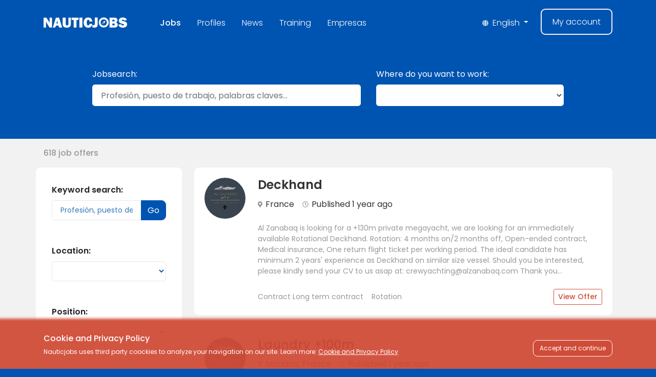

--- FILE ---
content_type: text/html; charset=UTF-8
request_url: https://www.nauticjobs.com/jobs-at-sea?location=FR&position=&formation=&experience=&vessel_type%5B0%5D=118-private-luxury-yacht
body_size: 16597
content:
<!doctype html>
<html lang="en">
<head>
    <meta charset="utf-8">
    <meta name="viewport" content="width=device-width, initial-scale=1, shrink-to-fit=no">
    <meta name="csrf-token" content="36QD05pezfH286lySPjuRUTpZF7HNc8wSnKTrs7Y">
    <link rel="icon" type="image/png" href="https://www.nauticjobs.com/images/favicon.png">
    
            <title>Nauticjobs.com - find a job at sea</title>
<meta name="description" content="You will find your dream job at sea on nauticjobs.com. The largest site for jobs un ships. Maritime job listings.">
<meta property="og:url" content="https://www.nauticjobs.com/jobs-at-sea?experience=&formation=&location=FR&position=&vessel_type%5B0%5D=118-private-luxury-yacht">
<meta property="og:type" content="website">
<meta property="og:title" content="Nauticjobs.com - find a job at sea">
<meta property="og:description" content="You will find your dream job at sea on nauticjobs.com. The largest site for jobs un ships. Maritime job listings.">
<meta property="og:image" content="https://www.nauticjobs.com/images/logo-blue.png">
<meta property="og:image:alt" content="Nauticjobs">
<meta property="og:locale" content="en">
<meta property="og:site_name" content="Nauticjobs">
    
    <style>[wire\:loading] {display: none;}[wire\:offline] {display: none;}[wire\:dirty]:not(textarea):not(input):not(select) {display: none;}</style>
    <link href="/css/app.css?id=aab02a288b96b94a2ed7" rel="stylesheet">

    <script src="/js/app.js?id=ec3a796e7c128ef98614" defer></script>
    <script src="/js/icons.js?id=a42c338dd49dce192633" defer></script>
    <script>
    function consentGranted() {
            }
    </script>

        <!-- Global site tag (gtag.js) - Google Analytics -->
    <script async src="https://www.googletagmanager.com/gtag/js?id=UA-163909157-1"></script>
    <script>
    window.dataLayer = window.dataLayer || [];
    function gtag(){dataLayer.push(arguments);}

    gtag('consent', 'default', {
        'ad_storage': 'denied',
        'analytics_storage': 'denied'
    });

    gtag('js', new Date());

    gtag('config', 'UA-163909157-1');

    
    consentGranted();
    </script>
    
        <!-- Global site tag (gtag.js) -->
    <script async src="https://www.googletagmanager.com/gtag/js?id=AW-635651660"></script>
    <script>
    window.dataLayer = window.dataLayer || [];
    function gtag(){dataLayer.push(arguments);}
    gtag('js', new Date());

    gtag('config', 'AW-635651660');
    </script>
    
        <!-- Google Tag Manager -->
    <script>(function(w,d,s,l,i){w[l]=w[l]||[];w[l].push({'gtm.start':
    new Date().getTime(),event:'gtm.js'});var f=d.getElementsByTagName(s)[0],
    j=d.createElement(s),dl=l!='dataLayer'?'&l='+l:'';j.async=true;j.src=
    'https://www.googletagmanager.com/gtm.js?id='+i+dl;f.parentNode.insertBefore(j,f);
    })(window,document,'script','dataLayer','GTM-P6QJM2B');</script>
    <!-- End Google Tag Manager -->
    
        <script data-ad-client="ca-pub-8757813819725160" async src="https://pagead2.googlesyndication.com/pagead/js/adsbygoogle.js"></script>
    </head>
<body class="">
        <!-- Google Tag Manager (noscript) -->
    <noscript><iframe src="https://www.googletagmanager.com/ns.html?id=GTM-P6QJM2B"
    height="0" width="0" style="display:none;visibility:hidden"></iframe></noscript>
    <!-- End Google Tag Manager (noscript) -->
    
    <div id="app">

        <header id="header">
    <nav class="navbar navbar-expand-md navbar-dark bg-primary"  x-data="{ headerOpen: false }">
        <div class="container">
            <div class="header-content d-md-flex align-items-center w-100">
                <a href="https://www.nauticjobs.com" class="navbar-brand mx-auto mx-md-0 d-block d-md-inline-block">
                                            <img src="https://www.nauticjobs.com/images/logo.svg" />
                                    </a>
                <button type="button" data-toggle="collapse" data-target="#header-menu" aria-controls="header-menu" aria-expanded="false" aria-label="Toggle navigation" class="outline-none border-0 navbar-toggler" @click="headerOpen = !headerOpen" >
                    <span class="navbar-toggler-icon"></span>
                </button>
                <div id="header-menu" class="navbar-collapse collapse font-weight-light show" x-show="headerOpen" style="display: none;">
                    <ul class="navbar-nav ml-md-5">
                        <li class="nav-item mx-2 pt-1">
                            <a href="https://www.nauticjobs.com/jobs-at-sea" class="nav-link font-weight-medium">
                                Jobs
                            </a>
                        </li>
                        <li class="nav-item mx-2 pt-1">
                            <a href="https://www.nauticjobs.com/profiles" class="nav-link ">
                                Profiles
                            </a>
                        </li>
                        <li class="nav-item mx-2 pt-1">
                            <a href="/blog" class="nav-link">
                                News
                            </a>
                        </li>
                        
                        <li class="nav-item mx-2 pt-1">
                            <a href="https://www.nauticjobs.com/training-centers" class="nav-link">
                                Training
                            </a>
                        </li>
                        <li class="nav-item mx-2 pt-1">
                            <a href="https://www.nauticjobs.com/companies" class="nav-link">
                                Empresas
                            </a>
                        </li>
                    </ul>
                    <ul class="navbar-nav ml-auto">
                                                <li class="nav-item dropdown show pt-1 mx-2 " x-data="{ open: false }">
                            <a href="#" class="nav-link dropdown-toggle" data-toggle="dropdown" aria-haspopup="true" aria-expanded="false" @click="open = true">
                                <span class="d-md-none">
                                    Languages
                                </span>
                                <span class="d-none d-md-inline">
                                    <span class="small-icon mr-1 d-none d-md-inline"><i class="fas fa-globe"></i></span>
                                    English
                                </span>
                            </a>
                            <div class="dropdown-menu dropdown-menu-right rounded-0 show bg-primary border-primary" x-show="open" @click.away="open = false" style="display: none;">
                                                                    <a href="https://www.nauticjobs.com/" class="dropdown-item d-md-none">
                                        English
                                    </a>
                                                                    <a href="https://www.nauticjobs.com/es" class="dropdown-item ">
                                        Español
                                    </a>
                                                            </div>
                        </li>
                                                    <li class="nav-item d-none d-md-inline-block ml-2">
                                <a href="https://www.nauticjobs.com/login" class="nav-link btn border-light">
                                    My account
                                </a>
                            </li>
                            <li class="nav-item d-md-none mx-2">
                                <a href="https://www.nauticjobs.com/login" class="nav-link">
                                    My account
                                </a>
                            </li>
                                            </ul>
                </div>
            </div>
        </div>
    </nav>
</header>
 

        <main id="main" role="main">
                 <div class="pb-5 bg-light">
        <div wire:initial-data="{&quot;id&quot;:&quot;WMT1NY1jI7Sc9gFKBi2p&quot;,&quot;name&quot;:&quot;offers&quot;,&quot;redirectTo&quot;:false,&quot;locale&quot;:&quot;en&quot;,&quot;events&quot;:[],&quot;eventQueue&quot;:[],&quot;dispatchQueue&quot;:[],&quot;data&quot;:{&quot;perPage&quot;:10,&quot;term&quot;:&quot;&quot;,&quot;location&quot;:&quot;FR&quot;,&quot;formation&quot;:null,&quot;min_salary&quot;:0,&quot;working_period&quot;:[],&quot;contract_type&quot;:[],&quot;vessel_type&quot;:[&quot;118-private-luxury-yacht&quot;],&quot;category&quot;:&quot;&quot;,&quot;category_show&quot;:true,&quot;country_id&quot;:null,&quot;experience&quot;:null,&quot;experience_show&quot;:true,&quot;locale&quot;:&quot;&quot;,&quot;locale_show&quot;:true,&quot;position&quot;:null,&quot;position_show&quot;:true,&quot;page&quot;:1},&quot;children&quot;:[],&quot;checksum&quot;:&quot;ffa7ceb9c0ad5589c6cabf10569e60f0d82e93d3aca39f9893ca898e7c348a0b&quot;}" wire:id="WMT1NY1jI7Sc9gFKBi2p" x-data="{
    filtersEnabled: false,
    filtersToggle: function() {
        this.filtersEnabled = !(this.filtersEnabled);
        toggleBodyScroll();
    },
    minSalary: '0€',
    minSalaryUpdate: function(minSalary) {
        this.minSalary = (minSalary == 6000 ? '+' : '') + numberFormat(minSalary) + '€';
    }
}" class="offers">

    <div class="offers-header bg-primary text-white py-3 py-md-5">
        <div class="container">
            <div class="row">
                <div class="col-lg-10 offset-lg-1">
                    <div class="row">
                        <div class="col-md-7">
                            <div class="form-group">
                                <label>Jobsearch:</label>
                                <input type="text" class="form-control form-control-lg border-white" wire:model.lazy="term" placeholder="Profesión, puesto de trabajo, palabras claves…" />
                            </div>
                        </div>
                        <div class="d-none d-md-block col-md-5">
                            <div class="form-group">
                                <label>Where do you want to work:</label>
                                <select class="form-control form-control-lg border-white" wire:model="location">
                                                                            <option value="">
                                                                                        
                                        </option>
                                                                            <option value="AO">
                                                                                        Angola
                                        </option>
                                                                            <option value="AG">
                                                                                        Antigua and Barbuda
                                        </option>
                                                                            <option value="AW">
                                                                                        Aruba
                                        </option>
                                                                            <option value="AP">
                                                                                        Asia / Pacific Region
                                        </option>
                                                                            <option value="AU">
                                                                                        Australia
                                        </option>
                                                                            <option value="AU|Spotswood">
                                                                                            &nbsp;&nbsp;&nbsp;
                                                                                        Spotswood
                                        </option>
                                                                            <option value="BS">
                                                                                        Bahamas
                                        </option>
                                                                            <option value="BS|Bahamas">
                                                                                            &nbsp;&nbsp;&nbsp;
                                                                                        Bahamas
                                        </option>
                                                                            <option value="BS|Miami">
                                                                                            &nbsp;&nbsp;&nbsp;
                                                                                        Miami
                                        </option>
                                                                            <option value="BH">
                                                                                        Bahrain
                                        </option>
                                                                            <option value="BB">
                                                                                        Barbados
                                        </option>
                                                                            <option value="BR">
                                                                                        Brazil
                                        </option>
                                                                            <option value="BN">
                                                                                        Brunei Darussalam
                                        </option>
                                                                            <option value="BG">
                                                                                        Bulgaria
                                        </option>
                                                                            <option value="KH">
                                                                                        Cambodia
                                        </option>
                                                                            <option value="CM">
                                                                                        Cameroon
                                        </option>
                                                                            <option value="CA">
                                                                                        Canada
                                        </option>
                                                                            <option value="KY">
                                                                                        Cayman Islands
                                        </option>
                                                                            <option value="CN">
                                                                                        China
                                        </option>
                                                                            <option value="KM">
                                                                                        Comoros
                                        </option>
                                                                            <option value="CG">
                                                                                        Congo
                                        </option>
                                                                            <option value="CR">
                                                                                        Costa Rica
                                        </option>
                                                                            <option value="HR">
                                                                                        Croatia
                                        </option>
                                                                            <option value="HR|Split">
                                                                                            &nbsp;&nbsp;&nbsp;
                                                                                        Split
                                        </option>
                                                                            <option value="CU">
                                                                                        Cuba
                                        </option>
                                                                            <option value="CW">
                                                                                        Curacao
                                        </option>
                                                                            <option value="CY">
                                                                                        Cyprus
                                        </option>
                                                                            <option value="DK">
                                                                                        Denmark
                                        </option>
                                                                            <option value="DK|Copenhagen">
                                                                                            &nbsp;&nbsp;&nbsp;
                                                                                        Copenhagen
                                        </option>
                                                                            <option value="EG">
                                                                                        Egypt
                                        </option>
                                                                            <option value="SV">
                                                                                        El Salvador
                                        </option>
                                                                            <option value="GQ">
                                                                                        Equatorial Guinea
                                        </option>
                                                                            <option value="ER">
                                                                                        Eritrea
                                        </option>
                                                                            <option value="EE">
                                                                                        Estonia
                                        </option>
                                                                            <option value="FO">
                                                                                        Faroe Islands
                                        </option>
                                                                            <option value="FR">
                                                                                        France
                                        </option>
                                                                            <option value="FR|Monaco">
                                                                                            &nbsp;&nbsp;&nbsp;
                                                                                        Monaco
                                        </option>
                                                                            <option value="PF">
                                                                                        French Polynesia
                                        </option>
                                                                            <option value="GA">
                                                                                        Gabon
                                        </option>
                                                                            <option value="GE">
                                                                                        Georgia
                                        </option>
                                                                            <option value="DE">
                                                                                        Germany
                                        </option>
                                                                            <option value="DE|Hamburg">
                                                                                            &nbsp;&nbsp;&nbsp;
                                                                                        Hamburg
                                        </option>
                                                                            <option value="GH">
                                                                                        Ghana
                                        </option>
                                                                            <option value="GI">
                                                                                        Gibraltar
                                        </option>
                                                                            <option value="GR">
                                                                                        Greece
                                        </option>
                                                                            <option value="GR|Piraeus">
                                                                                            &nbsp;&nbsp;&nbsp;
                                                                                        Piraeus
                                        </option>
                                                                            <option value="GD">
                                                                                        Grenada
                                        </option>
                                                                            <option value="GG">
                                                                                        Guernsey
                                        </option>
                                                                            <option value="GN">
                                                                                        Guinea
                                        </option>
                                                                            <option value="GY">
                                                                                        Guyana
                                        </option>
                                                                            <option value="HN">
                                                                                        Honduras
                                        </option>
                                                                            <option value="HK">
                                                                                        Hong Kong
                                        </option>
                                                                            <option value="IN">
                                                                                        India
                                        </option>
                                                                            <option value="IN|Mumbai">
                                                                                            &nbsp;&nbsp;&nbsp;
                                                                                        Mumbai
                                        </option>
                                                                            <option value="IN|Saudi Arabia">
                                                                                            &nbsp;&nbsp;&nbsp;
                                                                                        Saudi Arabia
                                        </option>
                                                                            <option value="IN|Vadodara">
                                                                                            &nbsp;&nbsp;&nbsp;
                                                                                        Vadodara
                                        </option>
                                                                            <option value="IN|WORLD WIDE">
                                                                                            &nbsp;&nbsp;&nbsp;
                                                                                        WORLD WIDE
                                        </option>
                                                                            <option value="ID">
                                                                                        Indonesia
                                        </option>
                                                                            <option value="ID|DKI Jakarta">
                                                                                            &nbsp;&nbsp;&nbsp;
                                                                                        DKI Jakarta
                                        </option>
                                                                            <option value="IR">
                                                                                        Iran, Islamic Republic of
                                        </option>
                                                                            <option value="IL">
                                                                                        Israel
                                        </option>
                                                                            <option value="IT">
                                                                                        Italy
                                        </option>
                                                                            <option value="JM">
                                                                                        Jamaica
                                        </option>
                                                                            <option value="JP">
                                                                                        Japan
                                        </option>
                                                                            <option value="KR">
                                                                                        Korea, Republic of
                                        </option>
                                                                            <option value="KW">
                                                                                        Kuwait
                                        </option>
                                                                            <option value="LV">
                                                                                        Latvia
                                        </option>
                                                                            <option value="LB">
                                                                                        Lebanon
                                        </option>
                                                                            <option value="LR">
                                                                                        Liberia
                                        </option>
                                                                            <option value="LI">
                                                                                        Liechtenstein
                                        </option>
                                                                            <option value="LT">
                                                                                        Lithuania
                                        </option>
                                                                            <option value="LT|Klaipėda">
                                                                                            &nbsp;&nbsp;&nbsp;
                                                                                        Klaipėda
                                        </option>
                                                                            <option value="MY">
                                                                                        Malaysia
                                        </option>
                                                                            <option value="MT">
                                                                                        Malta
                                        </option>
                                                                            <option value="MT|La Valetta">
                                                                                            &nbsp;&nbsp;&nbsp;
                                                                                        La Valetta
                                        </option>
                                                                            <option value="MH">
                                                                                        Marshall Islands
                                        </option>
                                                                            <option value="MU">
                                                                                        Mauritius
                                        </option>
                                                                            <option value="MX">
                                                                                        Mexico
                                        </option>
                                                                            <option value="MX|Playa del Carmen">
                                                                                            &nbsp;&nbsp;&nbsp;
                                                                                        Playa del Carmen
                                        </option>
                                                                            <option value="MC">
                                                                                        Monaco
                                        </option>
                                                                            <option value="ME">
                                                                                        Montenegro
                                        </option>
                                                                            <option value="MA">
                                                                                        Morocco
                                        </option>
                                                                            <option value="NA">
                                                                                        Namibia
                                        </option>
                                                                            <option value="NL">
                                                                                        Netherlands
                                        </option>
                                                                            <option value="AN">
                                                                                        Netherlands Antilles
                                        </option>
                                                                            <option value="NZ">
                                                                                        New Zealand
                                        </option>
                                                                            <option value="NG">
                                                                                        Nigeria
                                        </option>
                                                                            <option value="NO">
                                                                                        Norway
                                        </option>
                                                                            <option value="OM">
                                                                                        Oman
                                        </option>
                                                                            <option value="OM|Muscut">
                                                                                            &nbsp;&nbsp;&nbsp;
                                                                                        Muscut
                                        </option>
                                                                            <option value="PK">
                                                                                        Pakistan
                                        </option>
                                                                            <option value="PA">
                                                                                        Panama
                                        </option>
                                                                            <option value="PH">
                                                                                        Philippines
                                        </option>
                                                                            <option value="PH|imus">
                                                                                            &nbsp;&nbsp;&nbsp;
                                                                                        imus
                                        </option>
                                                                            <option value="PH|Manila">
                                                                                            &nbsp;&nbsp;&nbsp;
                                                                                        Manila
                                        </option>
                                                                            <option value="PL">
                                                                                        Poland
                                        </option>
                                                                            <option value="PT">
                                                                                        Portugal
                                        </option>
                                                                            <option value="PT|Lisbon">
                                                                                            &nbsp;&nbsp;&nbsp;
                                                                                        Lisbon
                                        </option>
                                                                            <option value="QA">
                                                                                        Qatar
                                        </option>
                                                                            <option value="RU">
                                                                                        Russian Federation
                                        </option>
                                                                            <option value="RU|Kaliningrad">
                                                                                            &nbsp;&nbsp;&nbsp;
                                                                                        Kaliningrad
                                        </option>
                                                                            <option value="RU|Nakhodka">
                                                                                            &nbsp;&nbsp;&nbsp;
                                                                                        Nakhodka
                                        </option>
                                                                            <option value="MF">
                                                                                        Saint Martin
                                        </option>
                                                                            <option value="ST">
                                                                                        Sao Tome and Principe
                                        </option>
                                                                            <option value="SA">
                                                                                        Saudi Arabia
                                        </option>
                                                                            <option value="SA|Saudi Arabia">
                                                                                            &nbsp;&nbsp;&nbsp;
                                                                                        Saudi Arabia
                                        </option>
                                                                            <option value="SN">
                                                                                        Senegal
                                        </option>
                                                                            <option value="SN|Dakar">
                                                                                            &nbsp;&nbsp;&nbsp;
                                                                                        Dakar
                                        </option>
                                                                            <option value="SG">
                                                                                        Singapore
                                        </option>
                                                                            <option value="SG|Singapore">
                                                                                            &nbsp;&nbsp;&nbsp;
                                                                                        Singapore
                                        </option>
                                                                            <option value="SX">
                                                                                        Sint Maarten
                                        </option>
                                                                            <option value="ZA">
                                                                                        South Africa
                                        </option>
                                                                            <option value="ES">
                                                                                        Spain
                                        </option>
                                                                            <option value="ES|Barcelona">
                                                                                            &nbsp;&nbsp;&nbsp;
                                                                                        Barcelona
                                        </option>
                                                                            <option value="ES|Cala Ratjada">
                                                                                            &nbsp;&nbsp;&nbsp;
                                                                                        Cala Ratjada
                                        </option>
                                                                            <option value="ES|ibiza">
                                                                                            &nbsp;&nbsp;&nbsp;
                                                                                        ibiza
                                        </option>
                                                                            <option value="ES|Isla Plana">
                                                                                            &nbsp;&nbsp;&nbsp;
                                                                                        Isla Plana
                                        </option>
                                                                            <option value="ES|Mediterranean">
                                                                                            &nbsp;&nbsp;&nbsp;
                                                                                        Mediterranean
                                        </option>
                                                                            <option value="ES|Mogan">
                                                                                            &nbsp;&nbsp;&nbsp;
                                                                                        Mogan
                                        </option>
                                                                            <option value="ES|Murcia">
                                                                                            &nbsp;&nbsp;&nbsp;
                                                                                        Murcia
                                        </option>
                                                                            <option value="ES|Nice">
                                                                                            &nbsp;&nbsp;&nbsp;
                                                                                        Nice
                                        </option>
                                                                            <option value="ES|Palma de Mallorca">
                                                                                            &nbsp;&nbsp;&nbsp;
                                                                                        Palma de Mallorca
                                        </option>
                                                                            <option value="ES|Pollença">
                                                                                            &nbsp;&nbsp;&nbsp;
                                                                                        Pollença
                                        </option>
                                                                            <option value="ES|Pollensa">
                                                                                            &nbsp;&nbsp;&nbsp;
                                                                                        Pollensa
                                        </option>
                                                                            <option value="ES|Port Soller">
                                                                                            &nbsp;&nbsp;&nbsp;
                                                                                        Port Soller
                                        </option>
                                                                            <option value="ES|Seattle">
                                                                                            &nbsp;&nbsp;&nbsp;
                                                                                        Seattle
                                        </option>
                                                                            <option value="ES|Spain">
                                                                                            &nbsp;&nbsp;&nbsp;
                                                                                        Spain
                                        </option>
                                                                            <option value="ES|Torredembarra">
                                                                                            &nbsp;&nbsp;&nbsp;
                                                                                        Torredembarra
                                        </option>
                                                                            <option value="ES|Vigo">
                                                                                            &nbsp;&nbsp;&nbsp;
                                                                                        Vigo
                                        </option>
                                                                            <option value="ES|Viladecans">
                                                                                            &nbsp;&nbsp;&nbsp;
                                                                                        Viladecans
                                        </option>
                                                                            <option value="LK">
                                                                                        Sri Lanka
                                        </option>
                                                                            <option value="SE">
                                                                                        Sweden
                                        </option>
                                                                            <option value="TW">
                                                                                        Taiwan, Province of China
                                        </option>
                                                                            <option value="TH">
                                                                                        Thailand
                                        </option>
                                                                            <option value="TT">
                                                                                        Trinidad and Tobago
                                        </option>
                                                                            <option value="TN">
                                                                                        Tunisia
                                        </option>
                                                                            <option value="TR">
                                                                                        Turkey
                                        </option>
                                                                            <option value="UA">
                                                                                        Ukraine
                                        </option>
                                                                            <option value="UA|Odessa">
                                                                                            &nbsp;&nbsp;&nbsp;
                                                                                        Odessa
                                        </option>
                                                                            <option value="AE">
                                                                                        United Arab Emirates
                                        </option>
                                                                            <option value="AE|Abu Dhabi">
                                                                                            &nbsp;&nbsp;&nbsp;
                                                                                        Abu Dhabi
                                        </option>
                                                                            <option value="AE|Abudhabi">
                                                                                            &nbsp;&nbsp;&nbsp;
                                                                                        Abudhabi
                                        </option>
                                                                            <option value="AE|Dubai">
                                                                                            &nbsp;&nbsp;&nbsp;
                                                                                        Dubai
                                        </option>
                                                                            <option value="GB">
                                                                                        United Kingdom
                                        </option>
                                                                            <option value="GB|London">
                                                                                            &nbsp;&nbsp;&nbsp;
                                                                                        London
                                        </option>
                                                                            <option value="GB|Southampton">
                                                                                            &nbsp;&nbsp;&nbsp;
                                                                                        Southampton
                                        </option>
                                                                            <option value="GB|Southhampton">
                                                                                            &nbsp;&nbsp;&nbsp;
                                                                                        Southhampton
                                        </option>
                                                                            <option value="US">
                                                                                        United States
                                        </option>
                                                                            <option value="US|Boca Raton">
                                                                                            &nbsp;&nbsp;&nbsp;
                                                                                        Boca Raton
                                        </option>
                                                                            <option value="US|Cape Canaveral">
                                                                                            &nbsp;&nbsp;&nbsp;
                                                                                        Cape Canaveral
                                        </option>
                                                                            <option value="US|Cape May COunty">
                                                                                            &nbsp;&nbsp;&nbsp;
                                                                                        Cape May COunty
                                        </option>
                                                                            <option value="US|Chicago">
                                                                                            &nbsp;&nbsp;&nbsp;
                                                                                        Chicago
                                        </option>
                                                                            <option value="US|Cleveland">
                                                                                            &nbsp;&nbsp;&nbsp;
                                                                                        Cleveland
                                        </option>
                                                                            <option value="US|Farmington">
                                                                                            &nbsp;&nbsp;&nbsp;
                                                                                        Farmington
                                        </option>
                                                                            <option value="US|Fort Lauderdale">
                                                                                            &nbsp;&nbsp;&nbsp;
                                                                                        Fort Lauderdale
                                        </option>
                                                                            <option value="US|Grand Lake">
                                                                                            &nbsp;&nbsp;&nbsp;
                                                                                        Grand Lake
                                        </option>
                                                                            <option value="US|Houston">
                                                                                            &nbsp;&nbsp;&nbsp;
                                                                                        Houston
                                        </option>
                                                                            <option value="US|Jackson">
                                                                                            &nbsp;&nbsp;&nbsp;
                                                                                        Jackson
                                        </option>
                                                                            <option value="US|Las Vegas">
                                                                                            &nbsp;&nbsp;&nbsp;
                                                                                        Las Vegas
                                        </option>
                                                                            <option value="US|Miami">
                                                                                            &nbsp;&nbsp;&nbsp;
                                                                                        Miami
                                        </option>
                                                                            <option value="US|New Orleans">
                                                                                            &nbsp;&nbsp;&nbsp;
                                                                                        New Orleans
                                        </option>
                                                                            <option value="US|Portsmouth">
                                                                                            &nbsp;&nbsp;&nbsp;
                                                                                        Portsmouth
                                        </option>
                                                                            <option value="US|Seattle">
                                                                                            &nbsp;&nbsp;&nbsp;
                                                                                        Seattle
                                        </option>
                                                                            <option value="US|Starkville">
                                                                                            &nbsp;&nbsp;&nbsp;
                                                                                        Starkville
                                        </option>
                                                                            <option value="US|Sugar Land">
                                                                                            &nbsp;&nbsp;&nbsp;
                                                                                        Sugar Land
                                        </option>
                                                                            <option value="US|Surry">
                                                                                            &nbsp;&nbsp;&nbsp;
                                                                                        Surry
                                        </option>
                                                                            <option value="US|Williamsville">
                                                                                            &nbsp;&nbsp;&nbsp;
                                                                                        Williamsville
                                        </option>
                                                                            <option value="US|worldwide">
                                                                                            &nbsp;&nbsp;&nbsp;
                                                                                        worldwide
                                        </option>
                                                                            <option value="VG">
                                                                                        Virgin Islands, British
                                        </option>
                                                                            <option value="VI">
                                                                                        Virgin Islands, U.s.
                                        </option>
                                                                    </select>
                            </div>
                        </div>
                    </div>
                </div>
            </div>
        </div>
    </div>

    <div class="offers-total font-weight-medium">
        <div class="d-none d-md-block container py-3">
            618 job offers
        </div>
        <div class="d-md-none container py-3 bg-white">
            <div class="d-flex align-items-center w-100">
                <div>
                    618 job offers
                </div>
                <div class="ml-auto">
                    <button class="btn text-danger border-danger border-width-bold btn-filters font-weight-medium" x-on:click="filtersToggle">
                        Filters
                        <i class="ml-3 fas fa-sliders-h"></i>
                    </button>
                </div>
            </div>
        </div>
    </div>

    <div class="offers-results">
        <div class="container">
            <div class="row">
                <div class="offers-filters col-md-3" :class="{ 'showing': filtersEnabled }">
                    <div class="offers-filters-header d-md-none bg-danger px-4 d-flex align-items-center font-weight-bold text-white">
                        <div>
                            Filters
                            <span class="ml-1">
                                (618)
                            </span>
                        </div>
                        <div class="ml-auto">
                            <button type="button" class="float-right btn text-white" aria-label="Close" x-on:click="filtersToggle">
                                <span aria-hidden="true">&times;</span>
                            </button>
                        </div>
                    </div>
                    <div class="offers-filters-body p-md-3">
                        <div class="form-group py-3">
                            <label class="font-weight-bold">Keyword search:</label>
                            <div class="input-group">
                                <input type="text" class="form-control form-control-lg text-primary" wire:model.lazy="term" placeholder="Profesión, puesto de trabajo, palabras claves…" />
                                <div class="input-group-append">
                                    <button type="button" class="btn btn-primary">Go</button>
                                </div>
                            </div>
                        </div>
                        <div class="form-group py-3">
                            <label class="font-weight-bold">Location:</label>
                            <select class="form-control form-control-lg text-primary" wire:model="location">
                                                                    <option value="">
                                                                                
                                    </option>
                                                                    <option value="AO">
                                                                                Angola
                                    </option>
                                                                    <option value="AG">
                                                                                Antigua and Barbuda
                                    </option>
                                                                    <option value="AW">
                                                                                Aruba
                                    </option>
                                                                    <option value="AP">
                                                                                Asia / Pacific Region
                                    </option>
                                                                    <option value="AU">
                                                                                Australia
                                    </option>
                                                                    <option value="AU|Spotswood">
                                                                                    &nbsp;&nbsp;&nbsp;
                                                                                Spotswood
                                    </option>
                                                                    <option value="BS">
                                                                                Bahamas
                                    </option>
                                                                    <option value="BS|Bahamas">
                                                                                    &nbsp;&nbsp;&nbsp;
                                                                                Bahamas
                                    </option>
                                                                    <option value="BS|Miami">
                                                                                    &nbsp;&nbsp;&nbsp;
                                                                                Miami
                                    </option>
                                                                    <option value="BH">
                                                                                Bahrain
                                    </option>
                                                                    <option value="BB">
                                                                                Barbados
                                    </option>
                                                                    <option value="BR">
                                                                                Brazil
                                    </option>
                                                                    <option value="BN">
                                                                                Brunei Darussalam
                                    </option>
                                                                    <option value="BG">
                                                                                Bulgaria
                                    </option>
                                                                    <option value="KH">
                                                                                Cambodia
                                    </option>
                                                                    <option value="CM">
                                                                                Cameroon
                                    </option>
                                                                    <option value="CA">
                                                                                Canada
                                    </option>
                                                                    <option value="KY">
                                                                                Cayman Islands
                                    </option>
                                                                    <option value="CN">
                                                                                China
                                    </option>
                                                                    <option value="KM">
                                                                                Comoros
                                    </option>
                                                                    <option value="CG">
                                                                                Congo
                                    </option>
                                                                    <option value="CR">
                                                                                Costa Rica
                                    </option>
                                                                    <option value="HR">
                                                                                Croatia
                                    </option>
                                                                    <option value="HR|Split">
                                                                                    &nbsp;&nbsp;&nbsp;
                                                                                Split
                                    </option>
                                                                    <option value="CU">
                                                                                Cuba
                                    </option>
                                                                    <option value="CW">
                                                                                Curacao
                                    </option>
                                                                    <option value="CY">
                                                                                Cyprus
                                    </option>
                                                                    <option value="DK">
                                                                                Denmark
                                    </option>
                                                                    <option value="DK|Copenhagen">
                                                                                    &nbsp;&nbsp;&nbsp;
                                                                                Copenhagen
                                    </option>
                                                                    <option value="EG">
                                                                                Egypt
                                    </option>
                                                                    <option value="SV">
                                                                                El Salvador
                                    </option>
                                                                    <option value="GQ">
                                                                                Equatorial Guinea
                                    </option>
                                                                    <option value="ER">
                                                                                Eritrea
                                    </option>
                                                                    <option value="EE">
                                                                                Estonia
                                    </option>
                                                                    <option value="FO">
                                                                                Faroe Islands
                                    </option>
                                                                    <option value="FR">
                                                                                France
                                    </option>
                                                                    <option value="FR|Monaco">
                                                                                    &nbsp;&nbsp;&nbsp;
                                                                                Monaco
                                    </option>
                                                                    <option value="PF">
                                                                                French Polynesia
                                    </option>
                                                                    <option value="GA">
                                                                                Gabon
                                    </option>
                                                                    <option value="GE">
                                                                                Georgia
                                    </option>
                                                                    <option value="DE">
                                                                                Germany
                                    </option>
                                                                    <option value="DE|Hamburg">
                                                                                    &nbsp;&nbsp;&nbsp;
                                                                                Hamburg
                                    </option>
                                                                    <option value="GH">
                                                                                Ghana
                                    </option>
                                                                    <option value="GI">
                                                                                Gibraltar
                                    </option>
                                                                    <option value="GR">
                                                                                Greece
                                    </option>
                                                                    <option value="GR|Piraeus">
                                                                                    &nbsp;&nbsp;&nbsp;
                                                                                Piraeus
                                    </option>
                                                                    <option value="GD">
                                                                                Grenada
                                    </option>
                                                                    <option value="GG">
                                                                                Guernsey
                                    </option>
                                                                    <option value="GN">
                                                                                Guinea
                                    </option>
                                                                    <option value="GY">
                                                                                Guyana
                                    </option>
                                                                    <option value="HN">
                                                                                Honduras
                                    </option>
                                                                    <option value="HK">
                                                                                Hong Kong
                                    </option>
                                                                    <option value="IN">
                                                                                India
                                    </option>
                                                                    <option value="IN|Mumbai">
                                                                                    &nbsp;&nbsp;&nbsp;
                                                                                Mumbai
                                    </option>
                                                                    <option value="IN|Saudi Arabia">
                                                                                    &nbsp;&nbsp;&nbsp;
                                                                                Saudi Arabia
                                    </option>
                                                                    <option value="IN|Vadodara">
                                                                                    &nbsp;&nbsp;&nbsp;
                                                                                Vadodara
                                    </option>
                                                                    <option value="IN|WORLD WIDE">
                                                                                    &nbsp;&nbsp;&nbsp;
                                                                                WORLD WIDE
                                    </option>
                                                                    <option value="ID">
                                                                                Indonesia
                                    </option>
                                                                    <option value="ID|DKI Jakarta">
                                                                                    &nbsp;&nbsp;&nbsp;
                                                                                DKI Jakarta
                                    </option>
                                                                    <option value="IR">
                                                                                Iran, Islamic Republic of
                                    </option>
                                                                    <option value="IL">
                                                                                Israel
                                    </option>
                                                                    <option value="IT">
                                                                                Italy
                                    </option>
                                                                    <option value="JM">
                                                                                Jamaica
                                    </option>
                                                                    <option value="JP">
                                                                                Japan
                                    </option>
                                                                    <option value="KR">
                                                                                Korea, Republic of
                                    </option>
                                                                    <option value="KW">
                                                                                Kuwait
                                    </option>
                                                                    <option value="LV">
                                                                                Latvia
                                    </option>
                                                                    <option value="LB">
                                                                                Lebanon
                                    </option>
                                                                    <option value="LR">
                                                                                Liberia
                                    </option>
                                                                    <option value="LI">
                                                                                Liechtenstein
                                    </option>
                                                                    <option value="LT">
                                                                                Lithuania
                                    </option>
                                                                    <option value="LT|Klaipėda">
                                                                                    &nbsp;&nbsp;&nbsp;
                                                                                Klaipėda
                                    </option>
                                                                    <option value="MY">
                                                                                Malaysia
                                    </option>
                                                                    <option value="MT">
                                                                                Malta
                                    </option>
                                                                    <option value="MT|La Valetta">
                                                                                    &nbsp;&nbsp;&nbsp;
                                                                                La Valetta
                                    </option>
                                                                    <option value="MH">
                                                                                Marshall Islands
                                    </option>
                                                                    <option value="MU">
                                                                                Mauritius
                                    </option>
                                                                    <option value="MX">
                                                                                Mexico
                                    </option>
                                                                    <option value="MX|Playa del Carmen">
                                                                                    &nbsp;&nbsp;&nbsp;
                                                                                Playa del Carmen
                                    </option>
                                                                    <option value="MC">
                                                                                Monaco
                                    </option>
                                                                    <option value="ME">
                                                                                Montenegro
                                    </option>
                                                                    <option value="MA">
                                                                                Morocco
                                    </option>
                                                                    <option value="NA">
                                                                                Namibia
                                    </option>
                                                                    <option value="NL">
                                                                                Netherlands
                                    </option>
                                                                    <option value="AN">
                                                                                Netherlands Antilles
                                    </option>
                                                                    <option value="NZ">
                                                                                New Zealand
                                    </option>
                                                                    <option value="NG">
                                                                                Nigeria
                                    </option>
                                                                    <option value="NO">
                                                                                Norway
                                    </option>
                                                                    <option value="OM">
                                                                                Oman
                                    </option>
                                                                    <option value="OM|Muscut">
                                                                                    &nbsp;&nbsp;&nbsp;
                                                                                Muscut
                                    </option>
                                                                    <option value="PK">
                                                                                Pakistan
                                    </option>
                                                                    <option value="PA">
                                                                                Panama
                                    </option>
                                                                    <option value="PH">
                                                                                Philippines
                                    </option>
                                                                    <option value="PH|imus">
                                                                                    &nbsp;&nbsp;&nbsp;
                                                                                imus
                                    </option>
                                                                    <option value="PH|Manila">
                                                                                    &nbsp;&nbsp;&nbsp;
                                                                                Manila
                                    </option>
                                                                    <option value="PL">
                                                                                Poland
                                    </option>
                                                                    <option value="PT">
                                                                                Portugal
                                    </option>
                                                                    <option value="PT|Lisbon">
                                                                                    &nbsp;&nbsp;&nbsp;
                                                                                Lisbon
                                    </option>
                                                                    <option value="QA">
                                                                                Qatar
                                    </option>
                                                                    <option value="RU">
                                                                                Russian Federation
                                    </option>
                                                                    <option value="RU|Kaliningrad">
                                                                                    &nbsp;&nbsp;&nbsp;
                                                                                Kaliningrad
                                    </option>
                                                                    <option value="RU|Nakhodka">
                                                                                    &nbsp;&nbsp;&nbsp;
                                                                                Nakhodka
                                    </option>
                                                                    <option value="MF">
                                                                                Saint Martin
                                    </option>
                                                                    <option value="ST">
                                                                                Sao Tome and Principe
                                    </option>
                                                                    <option value="SA">
                                                                                Saudi Arabia
                                    </option>
                                                                    <option value="SA|Saudi Arabia">
                                                                                    &nbsp;&nbsp;&nbsp;
                                                                                Saudi Arabia
                                    </option>
                                                                    <option value="SN">
                                                                                Senegal
                                    </option>
                                                                    <option value="SN|Dakar">
                                                                                    &nbsp;&nbsp;&nbsp;
                                                                                Dakar
                                    </option>
                                                                    <option value="SG">
                                                                                Singapore
                                    </option>
                                                                    <option value="SG|Singapore">
                                                                                    &nbsp;&nbsp;&nbsp;
                                                                                Singapore
                                    </option>
                                                                    <option value="SX">
                                                                                Sint Maarten
                                    </option>
                                                                    <option value="ZA">
                                                                                South Africa
                                    </option>
                                                                    <option value="ES">
                                                                                Spain
                                    </option>
                                                                    <option value="ES|Barcelona">
                                                                                    &nbsp;&nbsp;&nbsp;
                                                                                Barcelona
                                    </option>
                                                                    <option value="ES|Cala Ratjada">
                                                                                    &nbsp;&nbsp;&nbsp;
                                                                                Cala Ratjada
                                    </option>
                                                                    <option value="ES|ibiza">
                                                                                    &nbsp;&nbsp;&nbsp;
                                                                                ibiza
                                    </option>
                                                                    <option value="ES|Isla Plana">
                                                                                    &nbsp;&nbsp;&nbsp;
                                                                                Isla Plana
                                    </option>
                                                                    <option value="ES|Mediterranean">
                                                                                    &nbsp;&nbsp;&nbsp;
                                                                                Mediterranean
                                    </option>
                                                                    <option value="ES|Mogan">
                                                                                    &nbsp;&nbsp;&nbsp;
                                                                                Mogan
                                    </option>
                                                                    <option value="ES|Murcia">
                                                                                    &nbsp;&nbsp;&nbsp;
                                                                                Murcia
                                    </option>
                                                                    <option value="ES|Nice">
                                                                                    &nbsp;&nbsp;&nbsp;
                                                                                Nice
                                    </option>
                                                                    <option value="ES|Palma de Mallorca">
                                                                                    &nbsp;&nbsp;&nbsp;
                                                                                Palma de Mallorca
                                    </option>
                                                                    <option value="ES|Pollença">
                                                                                    &nbsp;&nbsp;&nbsp;
                                                                                Pollença
                                    </option>
                                                                    <option value="ES|Pollensa">
                                                                                    &nbsp;&nbsp;&nbsp;
                                                                                Pollensa
                                    </option>
                                                                    <option value="ES|Port Soller">
                                                                                    &nbsp;&nbsp;&nbsp;
                                                                                Port Soller
                                    </option>
                                                                    <option value="ES|Seattle">
                                                                                    &nbsp;&nbsp;&nbsp;
                                                                                Seattle
                                    </option>
                                                                    <option value="ES|Spain">
                                                                                    &nbsp;&nbsp;&nbsp;
                                                                                Spain
                                    </option>
                                                                    <option value="ES|Torredembarra">
                                                                                    &nbsp;&nbsp;&nbsp;
                                                                                Torredembarra
                                    </option>
                                                                    <option value="ES|Vigo">
                                                                                    &nbsp;&nbsp;&nbsp;
                                                                                Vigo
                                    </option>
                                                                    <option value="ES|Viladecans">
                                                                                    &nbsp;&nbsp;&nbsp;
                                                                                Viladecans
                                    </option>
                                                                    <option value="LK">
                                                                                Sri Lanka
                                    </option>
                                                                    <option value="SE">
                                                                                Sweden
                                    </option>
                                                                    <option value="TW">
                                                                                Taiwan, Province of China
                                    </option>
                                                                    <option value="TH">
                                                                                Thailand
                                    </option>
                                                                    <option value="TT">
                                                                                Trinidad and Tobago
                                    </option>
                                                                    <option value="TN">
                                                                                Tunisia
                                    </option>
                                                                    <option value="TR">
                                                                                Turkey
                                    </option>
                                                                    <option value="UA">
                                                                                Ukraine
                                    </option>
                                                                    <option value="UA|Odessa">
                                                                                    &nbsp;&nbsp;&nbsp;
                                                                                Odessa
                                    </option>
                                                                    <option value="AE">
                                                                                United Arab Emirates
                                    </option>
                                                                    <option value="AE|Abu Dhabi">
                                                                                    &nbsp;&nbsp;&nbsp;
                                                                                Abu Dhabi
                                    </option>
                                                                    <option value="AE|Abudhabi">
                                                                                    &nbsp;&nbsp;&nbsp;
                                                                                Abudhabi
                                    </option>
                                                                    <option value="AE|Dubai">
                                                                                    &nbsp;&nbsp;&nbsp;
                                                                                Dubai
                                    </option>
                                                                    <option value="GB">
                                                                                United Kingdom
                                    </option>
                                                                    <option value="GB|London">
                                                                                    &nbsp;&nbsp;&nbsp;
                                                                                London
                                    </option>
                                                                    <option value="GB|Southampton">
                                                                                    &nbsp;&nbsp;&nbsp;
                                                                                Southampton
                                    </option>
                                                                    <option value="GB|Southhampton">
                                                                                    &nbsp;&nbsp;&nbsp;
                                                                                Southhampton
                                    </option>
                                                                    <option value="US">
                                                                                United States
                                    </option>
                                                                    <option value="US|Boca Raton">
                                                                                    &nbsp;&nbsp;&nbsp;
                                                                                Boca Raton
                                    </option>
                                                                    <option value="US|Cape Canaveral">
                                                                                    &nbsp;&nbsp;&nbsp;
                                                                                Cape Canaveral
                                    </option>
                                                                    <option value="US|Cape May COunty">
                                                                                    &nbsp;&nbsp;&nbsp;
                                                                                Cape May COunty
                                    </option>
                                                                    <option value="US|Chicago">
                                                                                    &nbsp;&nbsp;&nbsp;
                                                                                Chicago
                                    </option>
                                                                    <option value="US|Cleveland">
                                                                                    &nbsp;&nbsp;&nbsp;
                                                                                Cleveland
                                    </option>
                                                                    <option value="US|Farmington">
                                                                                    &nbsp;&nbsp;&nbsp;
                                                                                Farmington
                                    </option>
                                                                    <option value="US|Fort Lauderdale">
                                                                                    &nbsp;&nbsp;&nbsp;
                                                                                Fort Lauderdale
                                    </option>
                                                                    <option value="US|Grand Lake">
                                                                                    &nbsp;&nbsp;&nbsp;
                                                                                Grand Lake
                                    </option>
                                                                    <option value="US|Houston">
                                                                                    &nbsp;&nbsp;&nbsp;
                                                                                Houston
                                    </option>
                                                                    <option value="US|Jackson">
                                                                                    &nbsp;&nbsp;&nbsp;
                                                                                Jackson
                                    </option>
                                                                    <option value="US|Las Vegas">
                                                                                    &nbsp;&nbsp;&nbsp;
                                                                                Las Vegas
                                    </option>
                                                                    <option value="US|Miami">
                                                                                    &nbsp;&nbsp;&nbsp;
                                                                                Miami
                                    </option>
                                                                    <option value="US|New Orleans">
                                                                                    &nbsp;&nbsp;&nbsp;
                                                                                New Orleans
                                    </option>
                                                                    <option value="US|Portsmouth">
                                                                                    &nbsp;&nbsp;&nbsp;
                                                                                Portsmouth
                                    </option>
                                                                    <option value="US|Seattle">
                                                                                    &nbsp;&nbsp;&nbsp;
                                                                                Seattle
                                    </option>
                                                                    <option value="US|Starkville">
                                                                                    &nbsp;&nbsp;&nbsp;
                                                                                Starkville
                                    </option>
                                                                    <option value="US|Sugar Land">
                                                                                    &nbsp;&nbsp;&nbsp;
                                                                                Sugar Land
                                    </option>
                                                                    <option value="US|Surry">
                                                                                    &nbsp;&nbsp;&nbsp;
                                                                                Surry
                                    </option>
                                                                    <option value="US|Williamsville">
                                                                                    &nbsp;&nbsp;&nbsp;
                                                                                Williamsville
                                    </option>
                                                                    <option value="US|worldwide">
                                                                                    &nbsp;&nbsp;&nbsp;
                                                                                worldwide
                                    </option>
                                                                    <option value="VG">
                                                                                Virgin Islands, British
                                    </option>
                                                                    <option value="VI">
                                                                                Virgin Islands, U.s.
                                    </option>
                                                            </select>
                        </div>
                                                    <div class="form-group py-3">
                                <label class="font-weight-bold">Position:</label>
                                <select class="form-control form-control-lg text-primary" wire:model="position">
                                    <option value=""></option>
                                                                            <option value="127-2nd-engineer">
                                            2nd Engineer
                                        </option>
                                                                            <option value="120-2nd-officer">
                                            2nd Officer
                                        </option>
                                                                            <option value="137-2nd-steward">
                                            2nd Steward
                                        </option>
                                                                            <option value="142-3rd-engineer">
                                            3rd Engineer
                                        </option>
                                                                            <option value="155-3rd-officer">
                                            3rd Officer
                                        </option>
                                                                            <option value="140-4th-engineer">
                                            4th Engineer
                                        </option>
                                                                            <option value="159-bosun">
                                            Bosun
                                        </option>
                                                                            <option value="111-captain">
                                            Captain
                                        </option>
                                                                            <option value="215-cargo-engineer">
                                            Cargo Engineer
                                        </option>
                                                                            <option value="124-chef">
                                            Chef
                                        </option>
                                                                            <option value="126-chief-engineer">
                                            Chief Engineer
                                        </option>
                                                                            <option value="119-chief-officer">
                                            Chief Officer
                                        </option>
                                                                            <option value="122-chief-steward">
                                            Chief Steward
                                        </option>
                                                                            <option value="230-crane-operator">
                                            Crane Operator
                                        </option>
                                                                            <option value="112-crew">
                                            Crew
                                        </option>
                                                                            <option value="216-cruise-director">
                                            Cruise Director
                                        </option>
                                                                            <option value="217-dj">
                                            DJ
                                        </option>
                                                                            <option value="139-dayworker">
                                            Dayworker
                                        </option>
                                                                            <option value="176-deck-cadet">
                                            Deck Cadet
                                        </option>
                                                                            <option value="121-deckhand">
                                            Deckhand
                                        </option>
                                                                            <option value="125-dive-master">
                                            Dive Master
                                        </option>
                                                                            <option value="226-eoow">
                                            EOOW
                                        </option>
                                                                            <option value="163-eto">
                                            ETO
                                        </option>
                                                                            <option value="178-electrical-cadet">
                                            Electrical Cadet
                                        </option>
                                                                            <option value="177-engine-cadet">
                                            Engine Cadet
                                        </option>
                                                                            <option value="218-expedition-leader">
                                            Expedition Leader
                                        </option>
                                                                            <option value="184-fitter">
                                            Fitter
                                        </option>
                                                                            <option value="145-head-housekeeper">
                                            Head Housekeeper
                                        </option>
                                                                            <option value="138-head-of-service">
                                            Head of Service
                                        </option>
                                                                            <option value="222-hotel-manager">
                                            Hotel Manager
                                        </option>
                                                                            <option value="146-housekeeper">
                                            Housekeeper
                                        </option>
                                                                            <option value="114-instructor">
                                            Instructor
                                        </option>
                                                                            <option value="224-lounge-technician">
                                            Lounge Technician
                                        </option>
                                                                            <option value="113-marinero">
                                            Marinero
                                        </option>
                                                                            <option value="249-messman">
                                            Messman
                                        </option>
                                                                            <option value="250-motorman">
                                            Motorman
                                        </option>
                                                                            <option value="219-naturalist">
                                            Naturalist
                                        </option>
                                                                            <option value="245-oiler">
                                            Oiler
                                        </option>
                                                                            <option value="110-patron">
                                            Patrón
                                        </option>
                                                                            <option value="246-pumpman">
                                            Pumpman
                                        </option>
                                                                            <option value="154-purser">
                                            Purser
                                        </option>
                                                                            <option value="235-refrigeration-technician">
                                            Refrigeration Technician
                                        </option>
                                                                            <option value="185-refrigerator-engineer">
                                            Refrigerator Engineer
                                        </option>
                                                                            <option value="228-sailboat-master-24-m">
                                            Sailboat Master &lt; 24 m
                                        </option>
                                                                            <option value="220-shore-excursion-manager">
                                            Shore Excursion Manager
                                        </option>
                                                                            <option value="123-steward">
                                            Steward
                                        </option>
                                                                            <option value="221-water-sports-instructor">
                                            Water Sports Instructor
                                        </option>
                                                                            <option value="183-welder">
                                            Welder
                                        </option>
                                                                            <option value="251-wiper">
                                            Wiper
                                        </option>
                                                                    </select>
                            </div>
                                                                            <div class="form-group py-3">
                                <label class="font-weight-bold">Experience</label>
                                <select class="form-control form-control-lg text-primary" wire:model="experience">
                                    <option value=""></option>
                                                                            <option value="22-1-year">
                                            1 year
                                        </option>
                                                                            <option value="23-2-years">
                                            2 years
                                        </option>
                                                                            <option value="25-3-5-years">
                                            3 - 5 years
                                        </option>
                                                                            <option value="24-3-years">
                                            3 years
                                        </option>
                                                                            <option value="20-experience-required">
                                            Experience required
                                        </option>
                                                                            <option value="21-less-than-1-year">
                                            Less than 1 year
                                        </option>
                                                                            <option value="27-more-than-10-years">
                                            More than 10 years
                                        </option>
                                                                            <option value="26-more-than-5-years">
                                            More than 5 years
                                        </option>
                                                                            <option value="28-without-experience">
                                            Without experience
                                        </option>
                                                                    </select>
                            </div>
                                                <div class="form-group py-3">
                            <label class="font-weight-bold">Vessel type</label>
                            <ul class="list-unstyled mb-0 ml-3">
                                                                    <li>
                                        <div class="custom-control custom-checkbox">
                                            <input type="checkbox" class="custom-control-input" id="vessel-type-165" value="165-ahts" wire:model="vessel_type" />
                                            <label class="custom-control-label" for="vessel-type-165">
                                                AHTS
                                                (1)
                                            </label>
                                        </div>
                                    </li>
                                                                    <li>
                                        <div class="custom-control custom-checkbox">
                                            <input type="checkbox" class="custom-control-input" id="vessel-type-109" value="109-astillero" wire:model="vessel_type" />
                                            <label class="custom-control-label" for="vessel-type-109">
                                                Astillero
                                                (0)
                                            </label>
                                        </div>
                                    </li>
                                                                    <li>
                                        <div class="custom-control custom-checkbox">
                                            <input type="checkbox" class="custom-control-input" id="vessel-type-209" value="209-beam-trawler" wire:model="vessel_type" />
                                            <label class="custom-control-label" for="vessel-type-209">
                                                Beam Trawler
                                                (0)
                                            </label>
                                        </div>
                                    </li>
                                                                    <li>
                                        <div class="custom-control custom-checkbox">
                                            <input type="checkbox" class="custom-control-input" id="vessel-type-161" value="161-bulk-carrier" wire:model="vessel_type" />
                                            <label class="custom-control-label" for="vessel-type-161">
                                                Bulk Carrier
                                                (1)
                                            </label>
                                        </div>
                                    </li>
                                                                    <li>
                                        <div class="custom-control custom-checkbox">
                                            <input type="checkbox" class="custom-control-input" id="vessel-type-105" value="105-charter" wire:model="vessel_type" />
                                            <label class="custom-control-label" for="vessel-type-105">
                                                Charter
                                                (212)
                                            </label>
                                        </div>
                                    </li>
                                                                    <li>
                                        <div class="custom-control custom-checkbox">
                                            <input type="checkbox" class="custom-control-input" id="vessel-type-175" value="175-chemical-tanker" wire:model="vessel_type" />
                                            <label class="custom-control-label" for="vessel-type-175">
                                                Chemical Tanker
                                                (1)
                                            </label>
                                        </div>
                                    </li>
                                                                    <li>
                                        <div class="custom-control custom-checkbox">
                                            <input type="checkbox" class="custom-control-input" id="vessel-type-166" value="166-container-ship" wire:model="vessel_type" />
                                            <label class="custom-control-label" for="vessel-type-166">
                                                Container Ship
                                                (0)
                                            </label>
                                        </div>
                                    </li>
                                                                    <li>
                                        <div class="custom-control custom-checkbox">
                                            <input type="checkbox" class="custom-control-input" id="vessel-type-160" value="160-crude-oil-tanker" wire:model="vessel_type" />
                                            <label class="custom-control-label" for="vessel-type-160">
                                                Crude Oil Tanker
                                                (0)
                                            </label>
                                        </div>
                                    </li>
                                                                    <li>
                                        <div class="custom-control custom-checkbox">
                                            <input type="checkbox" class="custom-control-input" id="vessel-type-171" value="171-dsv" wire:model="vessel_type" />
                                            <label class="custom-control-label" for="vessel-type-171">
                                                DSV
                                                (0)
                                            </label>
                                        </div>
                                    </li>
                                                                    <li>
                                        <div class="custom-control custom-checkbox">
                                            <input type="checkbox" class="custom-control-input" id="vessel-type-252" value="252-dredger-vessel" wire:model="vessel_type" />
                                            <label class="custom-control-label" for="vessel-type-252">
                                                Dredger Vessel
                                                (0)
                                            </label>
                                        </div>
                                    </li>
                                                                    <li>
                                        <div class="custom-control custom-checkbox">
                                            <input type="checkbox" class="custom-control-input" id="vessel-type-173" value="173-fpso" wire:model="vessel_type" />
                                            <label class="custom-control-label" for="vessel-type-173">
                                                FPSO
                                                (0)
                                            </label>
                                        </div>
                                    </li>
                                                                    <li>
                                        <div class="custom-control custom-checkbox">
                                            <input type="checkbox" class="custom-control-input" id="vessel-type-256" value="256-fso" wire:model="vessel_type" />
                                            <label class="custom-control-label" for="vessel-type-256">
                                                FSO
                                                (0)
                                            </label>
                                        </div>
                                    </li>
                                                                    <li>
                                        <div class="custom-control custom-checkbox">
                                            <input type="checkbox" class="custom-control-input" id="vessel-type-236" value="236-ferry" wire:model="vessel_type" />
                                            <label class="custom-control-label" for="vessel-type-236">
                                                Ferry
                                                (0)
                                            </label>
                                        </div>
                                    </li>
                                                                    <li>
                                        <div class="custom-control custom-checkbox">
                                            <input type="checkbox" class="custom-control-input" id="vessel-type-162" value="162-gas-tanker" wire:model="vessel_type" />
                                            <label class="custom-control-label" for="vessel-type-162">
                                                Gas Tanker
                                                (0)
                                            </label>
                                        </div>
                                    </li>
                                                                    <li>
                                        <div class="custom-control custom-checkbox">
                                            <input type="checkbox" class="custom-control-input" id="vessel-type-181" value="181-general-cargo" wire:model="vessel_type" />
                                            <label class="custom-control-label" for="vessel-type-181">
                                                General Cargo
                                                (1)
                                            </label>
                                        </div>
                                    </li>
                                                                    <li>
                                        <div class="custom-control custom-checkbox">
                                            <input type="checkbox" class="custom-control-input" id="vessel-type-174" value="174-jack-up-barges" wire:model="vessel_type" />
                                            <label class="custom-control-label" for="vessel-type-174">
                                                Jack-Up Barges
                                                (0)
                                            </label>
                                        </div>
                                    </li>
                                                                    <li>
                                        <div class="custom-control custom-checkbox">
                                            <input type="checkbox" class="custom-control-input" id="vessel-type-169" value="169-lng" wire:model="vessel_type" />
                                            <label class="custom-control-label" for="vessel-type-169">
                                                LNG
                                                (0)
                                            </label>
                                        </div>
                                    </li>
                                                                    <li>
                                        <div class="custom-control custom-checkbox">
                                            <input type="checkbox" class="custom-control-input" id="vessel-type-168" value="168-lpg" wire:model="vessel_type" />
                                            <label class="custom-control-label" for="vessel-type-168">
                                                LPG
                                                (0)
                                            </label>
                                        </div>
                                    </li>
                                                                    <li>
                                        <div class="custom-control custom-checkbox">
                                            <input type="checkbox" class="custom-control-input" id="vessel-type-172" value="172-mrsv" wire:model="vessel_type" />
                                            <label class="custom-control-label" for="vessel-type-172">
                                                MRSV
                                                (0)
                                            </label>
                                        </div>
                                    </li>
                                                                    <li>
                                        <div class="custom-control custom-checkbox">
                                            <input type="checkbox" class="custom-control-input" id="vessel-type-108" value="108-ocean-cruise" wire:model="vessel_type" />
                                            <label class="custom-control-label" for="vessel-type-108">
                                                Ocean Cruise
                                                (3)
                                            </label>
                                        </div>
                                    </li>
                                                                    <li>
                                        <div class="custom-control custom-checkbox">
                                            <input type="checkbox" class="custom-control-input" id="vessel-type-180" value="180-oil-tanker" wire:model="vessel_type" />
                                            <label class="custom-control-label" for="vessel-type-180">
                                                Oil Tanker
                                                (3)
                                            </label>
                                        </div>
                                    </li>
                                                                    <li>
                                        <div class="custom-control custom-checkbox">
                                            <input type="checkbox" class="custom-control-input" id="vessel-type-182" value="182-other" wire:model="vessel_type" />
                                            <label class="custom-control-label" for="vessel-type-182">
                                                Other
                                                (3)
                                            </label>
                                        </div>
                                    </li>
                                                                    <li>
                                        <div class="custom-control custom-checkbox">
                                            <input type="checkbox" class="custom-control-input" id="vessel-type-170" value="170-psv" wire:model="vessel_type" />
                                            <label class="custom-control-label" for="vessel-type-170">
                                                PSV
                                                (1)
                                            </label>
                                        </div>
                                    </li>
                                                                    <li>
                                        <div class="custom-control custom-checkbox">
                                            <input type="checkbox" class="custom-control-input" id="vessel-type-225" value="225-pipelay-vessel" wire:model="vessel_type" />
                                            <label class="custom-control-label" for="vessel-type-225">
                                                Pipelay Vessel
                                                (3)
                                            </label>
                                        </div>
                                    </li>
                                                                    <li>
                                        <div class="custom-control custom-checkbox">
                                            <input type="checkbox" class="custom-control-input" id="vessel-type-118" value="118-private-luxury-yacht" wire:model="vessel_type" />
                                            <label class="custom-control-label" for="vessel-type-118">
                                                Private Luxury Yacht
                                                (618)
                                            </label>
                                        </div>
                                    </li>
                                                                    <li>
                                        <div class="custom-control custom-checkbox">
                                            <input type="checkbox" class="custom-control-input" id="vessel-type-253" value="253-product-tanker" wire:model="vessel_type" />
                                            <label class="custom-control-label" for="vessel-type-253">
                                                Product Tanker
                                                (0)
                                            </label>
                                        </div>
                                    </li>
                                                                    <li>
                                        <div class="custom-control custom-checkbox">
                                            <input type="checkbox" class="custom-control-input" id="vessel-type-167" value="167-reefers" wire:model="vessel_type" />
                                            <label class="custom-control-label" for="vessel-type-167">
                                                Reefers
                                                (0)
                                            </label>
                                        </div>
                                    </li>
                                                                    <li>
                                        <div class="custom-control custom-checkbox">
                                            <input type="checkbox" class="custom-control-input" id="vessel-type-223" value="223-river-cruise" wire:model="vessel_type" />
                                            <label class="custom-control-label" for="vessel-type-223">
                                                River Cruise
                                                (0)
                                            </label>
                                        </div>
                                    </li>
                                                                    <li>
                                        <div class="custom-control custom-checkbox">
                                            <input type="checkbox" class="custom-control-input" id="vessel-type-164" value="164-ro-ro" wire:model="vessel_type" />
                                            <label class="custom-control-label" for="vessel-type-164">
                                                Ro-Ro
                                                (0)
                                            </label>
                                        </div>
                                    </li>
                                                                    <li>
                                        <div class="custom-control custom-checkbox">
                                            <input type="checkbox" class="custom-control-input" id="vessel-type-234" value="234-special-purpose" wire:model="vessel_type" />
                                            <label class="custom-control-label" for="vessel-type-234">
                                                Special Purpose
                                                (0)
                                            </label>
                                        </div>
                                    </li>
                                                                    <li>
                                        <div class="custom-control custom-checkbox">
                                            <input type="checkbox" class="custom-control-input" id="vessel-type-231" value="231-supply-vessel" wire:model="vessel_type" />
                                            <label class="custom-control-label" for="vessel-type-231">
                                                Supply Vessel
                                                (0)
                                            </label>
                                        </div>
                                    </li>
                                                                    <li>
                                        <div class="custom-control custom-checkbox">
                                            <input type="checkbox" class="custom-control-input" id="vessel-type-212" value="212-tug" wire:model="vessel_type" />
                                            <label class="custom-control-label" for="vessel-type-212">
                                                Tug
                                                (0)
                                            </label>
                                        </div>
                                    </li>
                                                                    <li>
                                        <div class="custom-control custom-checkbox">
                                            <input type="checkbox" class="custom-control-input" id="vessel-type-200" value="200-vlcc" wire:model="vessel_type" />
                                            <label class="custom-control-label" for="vessel-type-200">
                                                VLCC
                                                (0)
                                            </label>
                                        </div>
                                    </li>
                                                                    <li>
                                        <div class="custom-control custom-checkbox">
                                            <input type="checkbox" class="custom-control-input" id="vessel-type-229" value="229-vlec" wire:model="vessel_type" />
                                            <label class="custom-control-label" for="vessel-type-229">
                                                VLEC
                                                (0)
                                            </label>
                                        </div>
                                    </li>
                                                            </ul>
                        </div>
                        <div class="form-group py-3">
                            <label class="font-weight-bold">Job Type</label>
                            <ul class="list-unstyled mb-0 ml-3">
                                                                    <li>
                                        <div class="custom-control custom-checkbox">
                                            <input type="checkbox" class="custom-control-input" id="working-period-99" value="99-afternoons" wire:model="working_period" />
                                            <label class="custom-control-label" for="working-period-99">
                                                Afternoons
                                                (0)
                                            </label>
                                        </div>
                                    </li>
                                                                    <li>
                                        <div class="custom-control custom-checkbox">
                                            <input type="checkbox" class="custom-control-input" id="working-period-97" value="97-by-the-hour" wire:model="working_period" />
                                            <label class="custom-control-label" for="working-period-97">
                                                By the hour
                                                (1)
                                            </label>
                                        </div>
                                    </li>
                                                                    <li>
                                        <div class="custom-control custom-checkbox">
                                            <input type="checkbox" class="custom-control-input" id="working-period-95" value="95-full-time" wire:model="working_period" />
                                            <label class="custom-control-label" for="working-period-95">
                                                Full time
                                                (839)
                                            </label>
                                        </div>
                                    </li>
                                                                    <li>
                                        <div class="custom-control custom-checkbox">
                                            <input type="checkbox" class="custom-control-input" id="working-period-98" value="98-mornings" wire:model="working_period" />
                                            <label class="custom-control-label" for="working-period-98">
                                                Mornings
                                                (0)
                                            </label>
                                        </div>
                                    </li>
                                                                    <li>
                                        <div class="custom-control custom-checkbox">
                                            <input type="checkbox" class="custom-control-input" id="working-period-96" value="96-part-time" wire:model="working_period" />
                                            <label class="custom-control-label" for="working-period-96">
                                                Part time
                                                (0)
                                            </label>
                                        </div>
                                    </li>
                                                                    <li>
                                        <div class="custom-control custom-checkbox">
                                            <input type="checkbox" class="custom-control-input" id="working-period-100" value="100-rotation" wire:model="working_period" />
                                            <label class="custom-control-label" for="working-period-100">
                                                Rotation
                                                (7)
                                            </label>
                                        </div>
                                    </li>
                                                            </ul>
                        </div>
                        <div class="form-group py-3">
                            <label class="font-weight-bold">Contract Type:</label>
                            <ul class="list-unstyled mb-0 ml-3">
                                                                    <li>
                                        <div class="custom-control custom-checkbox">
                                            <input type="checkbox" class="custom-control-input" id="contract-type-17" value="17-freelance" wire:model="contract_type" />
                                            <label class="custom-control-label" for="contract-type-17">
                                                Freelance
                                                (10)
                                            </label>
                                        </div>
                                    </li>
                                                                    <li>
                                        <div class="custom-control custom-checkbox">
                                            <input type="checkbox" class="custom-control-input" id="contract-type-14" value="14-long-term-contract" wire:model="contract_type" />
                                            <label class="custom-control-label" for="contract-type-14">
                                                Long term contract
                                                (205)
                                            </label>
                                        </div>
                                    </li>
                                                                    <li>
                                        <div class="custom-control custom-checkbox">
                                            <input type="checkbox" class="custom-control-input" id="contract-type-19" value="19-negotiable" wire:model="contract_type" />
                                            <label class="custom-control-label" for="contract-type-19">
                                                Negotiable
                                                (339)
                                            </label>
                                        </div>
                                    </li>
                                                                    <li>
                                        <div class="custom-control custom-checkbox">
                                            <input type="checkbox" class="custom-control-input" id="contract-type-15" value="15-paid-by-service" wire:model="contract_type" />
                                            <label class="custom-control-label" for="contract-type-15">
                                                Paid by service
                                                (11)
                                            </label>
                                        </div>
                                    </li>
                                                                    <li>
                                        <div class="custom-control custom-checkbox">
                                            <input type="checkbox" class="custom-control-input" id="contract-type-16" value="16-temporary" wire:model="contract_type" />
                                            <label class="custom-control-label" for="contract-type-16">
                                                Temporary
                                                (285)
                                            </label>
                                        </div>
                                    </li>
                                                                    <li>
                                        <div class="custom-control custom-checkbox">
                                            <input type="checkbox" class="custom-control-input" id="contract-type-18" value="18-trainee" wire:model="contract_type" />
                                            <label class="custom-control-label" for="contract-type-18">
                                                Trainee
                                                (0)
                                            </label>
                                        </div>
                                    </li>
                                                            </ul>
                        </div>
                        <div class="form-group py-3">
                            <label class="font-weight-bold">Minimum Salary:</label>
                            <div class="form-control-range-group mt-2" wire:model="min_salary">
                                <input type="range" min="0" max="6000" step="20" value="0" class="form-control-range" x-on:input="minSalaryUpdate($event.target.value)" x-on:change="$dispatch('input', $event.target.value); " />
                                <div class="d-flex form-control-range-limits">
                                    <div class="">0</div>
                                    <div class="ml-auto">+6000</div>
                                </div>
                                <div class="text-center">
                                    <span x-text="minSalary"></span>
                                </div>
                            </div>
                        </div>
                        <div class="form-group py-3">
                            <label class="font-weight-bold">Education:</label>
                            <select class="form-control form-control-lg text-primary" wire:model="formation">
                                <option value=""></option>
                                                                    <option value="37-bachelors-degree">
                                        Bachelors Degree
                                    </option>
                                                                    <option value="43-certificado-de-profesionalidad">
                                        Certificado de Profesionalidad
                                    </option>
                                                                    <option value="29-eso-educacion-secundaria-obligatoria">
                                        E.S.O. (Educación Secundaria Obligatoria)
                                    </option>
                                                                    <option value="30-fp1">
                                        FP1
                                    </option>
                                                                    <option value="33-fp2grado-superior">
                                        FP2/Grado Superior
                                    </option>
                                                                    <option value="31-grado-medio">
                                        Grado Medio
                                    </option>
                                                                    <option value="32-high-school-diploma">
                                        High School Diploma
                                    </option>
                                                                    <option value="39-masters-degree">
                                        Masters Degree
                                    </option>
                                                                    <option value="42-military-education">
                                        Military education
                                    </option>
                                                                    <option value="104-not-needed">
                                        Not needed
                                    </option>
                                                                    <option value="41-other-technological-training">
                                        Other technological training
                                    </option>
                                                                    <option value="44-other-titles-or-certificates">
                                        Other titles or certificates
                                    </option>
                                                                    <option value="40-phd">
                                        PhD
                                    </option>
                                                                    <option value="38-superior-engineer-training">
                                        Superior Engineer Training
                                    </option>
                                                                    <option value="35-technical-engineer">
                                        Technical Engineer
                                    </option>
                                                                    <option value="45-without-education">
                                        Without education
                                    </option>
                                                            </select>
                        </div>
                    </div>
                </div>
                <div class="offers-results col-md-9 pt-4 pt-md-0 pl-md-4">
                                                                <ul class="list-unstyled">
                                                            <li class="mb-4">
                                    <a href="https://www.nauticjobs.com/job-at-sea/15316/deckhand/private-luxury-yacht/deckhand" class="card offer-item border-0 bg-white d-block mb-3">
                                        <div class="card-body">
                                            <div class="d-block d-md-flex flex-row w-100">
                                                <div class="offer-image ml-auto mr-auto ml-md-0 mr-md-4 mb-4 mb-md-0">
                                                                                                            <img src="/storage/3263/conversions/TNiN6vr6I7z6NDpAvbVkhqh1deY6d9-metabG9nbyBzb2NpZXRlLnBuZw%3D%3D--thumb.jpg" class="img-fluid rounded-circle" title="Deckhand" />
                                                                                                    </div>
                                                <div class="w-100">
                                                    <h5 class="card-title offer-title font-weight-bold">Deckhand</h5>
                                                    <div class="offer-highlights d-block d-md-flex flex-row card-text">
                                                        <div class="mb-1 mb-md-0">
                                                            <i class="offer-icon fas fa-map-marker-alt"></i>
                                                            France
                                                        </div>
                                                        <div class="mb-1 mb-md-0 ml-md-3">
                                                            <i class="offer-icon far fa-clock"></i>
                                                            Published 1 year ago
                                                        </div>
                                                    </div>
                                                    <div class="offer-excerpt py-4">
                                                        Al Zanabaq is looking for a +130m private megayacht, we are looking for an immediately available Rotational Deckhand.

Rotation: 4 months on/2 months off,
Open-ended contract,
Medical insurance,
One return flight ticket per working period.

The ideal candidate has minimum 2 years&#039; experience as Deckhand on similar size vessel.
Should you be interested, please kindly send your CV to us asap at: crewyachting@alzanabaq.com
Thank you...
                                                    </div>
                                                    <div class="offer-details d-block d-md-flex flex-row w-100 align-items-center card-text">
                                                        <div class="mb-1 mb-md-0">
                                                            Contract
                                                            Long term contract
                                                        </div>
                                                        <div class="mb-1 mb-md-0 ml-md-3">
                                                            Rotation
                                                        </div>
                                                                                                                <div class="mt-3 mt-md-0 ml-md-auto text-right">
                                                            <span class="btn btn-sm text-danger border-danger text-nowrap font-weight-medium">
                                                                View Offer
                                                            </span>
                                                        </div>
                                                    </div>
                                                </div>
                                            </div>
                                        </div>
                                    </a>
                                </li>
                                                            <li class="mb-4">
                                    <a href="https://www.nauticjobs.com/job-at-sea/15315/private-luxury-yacht/laundry-100m" class="card offer-item border-0 bg-white d-block mb-3">
                                        <div class="card-body">
                                            <div class="d-block d-md-flex flex-row w-100">
                                                <div class="offer-image ml-auto mr-auto ml-md-0 mr-md-4 mb-4 mb-md-0">
                                                                                                            <img src="/storage/3263/conversions/TNiN6vr6I7z6NDpAvbVkhqh1deY6d9-metabG9nbyBzb2NpZXRlLnBuZw%3D%3D--thumb.jpg" class="img-fluid rounded-circle" title="Laundry +100m" />
                                                                                                    </div>
                                                <div class="w-100">
                                                    <h5 class="card-title offer-title font-weight-bold">Laundry +100m</h5>
                                                    <div class="offer-highlights d-block d-md-flex flex-row card-text">
                                                        <div class="mb-1 mb-md-0">
                                                            <i class="offer-icon fas fa-map-marker-alt"></i>
                                                            Monaco, France
                                                        </div>
                                                        <div class="mb-1 mb-md-0 ml-md-3">
                                                            <i class="offer-icon far fa-clock"></i>
                                                            Published 1 year ago
                                                        </div>
                                                    </div>
                                                    <div class="offer-excerpt py-4">
                                                        Al Zanabaq is urgently looking for a Laundry Steward

For a private yacht, we are looking for an experienced Laundry Steward to complete an Interior Department Team. This is a position for a candidate who has a solid experience in yachting.

+130m Private MY
Position Type: Rotational 4 months on /2 months off
You must have one year of solid experience on similar size yachts,...
                                                    </div>
                                                    <div class="offer-details d-block d-md-flex flex-row w-100 align-items-center card-text">
                                                        <div class="mb-1 mb-md-0">
                                                            Contract
                                                            Long term contract
                                                        </div>
                                                        <div class="mb-1 mb-md-0 ml-md-3">
                                                            Rotation
                                                        </div>
                                                                                                                <div class="mb-1 mb-md-0 ml-md-3">
                                                             <i class="fas fa-euro-sign offer-icon"></i> 
                                                            2500-2740
                                                        </div>
                                                                                                                <div class="mt-3 mt-md-0 ml-md-auto text-right">
                                                            <span class="btn btn-sm text-danger border-danger text-nowrap font-weight-medium">
                                                                View Offer
                                                            </span>
                                                        </div>
                                                    </div>
                                                </div>
                                            </div>
                                        </div>
                                    </a>
                                </li>
                                                            <li class="mb-4">
                                    <a href="https://www.nauticjobs.com/job-at-sea/12582/chief-steward/private-luxury-yacht/chief-stewardess-95m-new-build-private-motor-yacht-vantage-yacht-recruitment" class="card offer-item border-0 bg-white d-block mb-3">
                                        <div class="card-body">
                                            <div class="d-block d-md-flex flex-row w-100">
                                                <div class="offer-image ml-auto mr-auto ml-md-0 mr-md-4 mb-4 mb-md-0">
                                                                                                            <img src="/storage/227/conversions/vantage-thumb.jpg" class="img-fluid rounded-circle" title="Chief Stewardess - 95m+ New Build Private Motor Yacht (Vantage Yacht Recruitment)" />
                                                                                                    </div>
                                                <div class="w-100">
                                                    <h5 class="card-title offer-title font-weight-bold">Chief Stewardess - 95m+ New Build Private Motor Yacht (Vantage Yacht Recruitment)</h5>
                                                    <div class="offer-highlights d-block d-md-flex flex-row card-text">
                                                        <div class="mb-1 mb-md-0">
                                                            <i class="offer-icon fas fa-map-marker-alt"></i>
                                                            France
                                                        </div>
                                                        <div class="mb-1 mb-md-0 ml-md-3">
                                                            <i class="offer-icon far fa-clock"></i>
                                                            Published 4 years ago
                                                        </div>
                                                    </div>
                                                    <div class="offer-excerpt py-4">
                                                        Boat is planned to be dual season, private use, exciting cruising itinerary. 
Experience required
                                                    </div>
                                                    <div class="offer-details d-block d-md-flex flex-row w-100 align-items-center card-text">
                                                        <div class="mb-1 mb-md-0">
                                                            Contract
                                                            Negotiable
                                                        </div>
                                                        <div class="mb-1 mb-md-0 ml-md-3">
                                                            Full time
                                                        </div>
                                                                                                                <div class="mb-1 mb-md-0 ml-md-3">
                                                             <i class="fas fa-dollar-sign offer-icon"></i> 
                                                            9950-10050
                                                        </div>
                                                                                                                <div class="mt-3 mt-md-0 ml-md-auto text-right">
                                                            <span class="btn btn-sm text-danger border-danger text-nowrap font-weight-medium">
                                                                View Offer
                                                            </span>
                                                        </div>
                                                    </div>
                                                </div>
                                            </div>
                                        </div>
                                    </a>
                                </li>
                                                            <li class="mb-4">
                                    <a href="https://www.nauticjobs.com/job-at-sea/12581/head-housekeeper/private-luxury-yacht/housekeeping-manager-95m-new-build-private-motor-yacht-vantage-yacht-recruitment" class="card offer-item border-0 bg-white d-block mb-3">
                                        <div class="card-body">
                                            <div class="d-block d-md-flex flex-row w-100">
                                                <div class="offer-image ml-auto mr-auto ml-md-0 mr-md-4 mb-4 mb-md-0">
                                                                                                            <img src="/storage/227/conversions/vantage-thumb.jpg" class="img-fluid rounded-circle" title="Housekeeping Manager - 95m+ New Build Private Motor Yacht (Vantage Yacht Recruitment)" />
                                                                                                    </div>
                                                <div class="w-100">
                                                    <h5 class="card-title offer-title font-weight-bold">Housekeeping Manager - 95m+ New Build Private Motor Yacht (Vantage Yacht Recruitment)</h5>
                                                    <div class="offer-highlights d-block d-md-flex flex-row card-text">
                                                        <div class="mb-1 mb-md-0">
                                                            <i class="offer-icon fas fa-map-marker-alt"></i>
                                                            France
                                                        </div>
                                                        <div class="mb-1 mb-md-0 ml-md-3">
                                                            <i class="offer-icon far fa-clock"></i>
                                                            Published 4 years ago
                                                        </div>
                                                    </div>
                                                    <div class="offer-excerpt py-4">
                                                        Boat is planned to be dual season, private use, exciting cruising itinerary. 
Experience required
                                                    </div>
                                                    <div class="offer-details d-block d-md-flex flex-row w-100 align-items-center card-text">
                                                        <div class="mb-1 mb-md-0">
                                                            Contract
                                                            Negotiable
                                                        </div>
                                                        <div class="mb-1 mb-md-0 ml-md-3">
                                                            Full time
                                                        </div>
                                                                                                                <div class="mb-1 mb-md-0 ml-md-3">
                                                             <i class="fas fa-dollar-sign offer-icon"></i> 
                                                            5450-5550
                                                        </div>
                                                                                                                <div class="mt-3 mt-md-0 ml-md-auto text-right">
                                                            <span class="btn btn-sm text-danger border-danger text-nowrap font-weight-medium">
                                                                View Offer
                                                            </span>
                                                        </div>
                                                    </div>
                                                </div>
                                            </div>
                                        </div>
                                    </a>
                                </li>
                                                            <li class="mb-4">
                                    <a href="https://www.nauticjobs.com/job-at-sea/12580/steward/private-luxury-yacht/service-stewardess-95m-new-build-private-motor-yacht-vantage-yacht-recruitment" class="card offer-item border-0 bg-white d-block mb-3">
                                        <div class="card-body">
                                            <div class="d-block d-md-flex flex-row w-100">
                                                <div class="offer-image ml-auto mr-auto ml-md-0 mr-md-4 mb-4 mb-md-0">
                                                                                                            <img src="/storage/227/conversions/vantage-thumb.jpg" class="img-fluid rounded-circle" title="Service Stewardess - 95m+ New Build Private Motor Yacht (Vantage Yacht Recruitment)" />
                                                                                                    </div>
                                                <div class="w-100">
                                                    <h5 class="card-title offer-title font-weight-bold">Service Stewardess - 95m+ New Build Private Motor Yacht (Vantage Yacht Recruitment)</h5>
                                                    <div class="offer-highlights d-block d-md-flex flex-row card-text">
                                                        <div class="mb-1 mb-md-0">
                                                            <i class="offer-icon fas fa-map-marker-alt"></i>
                                                            France
                                                        </div>
                                                        <div class="mb-1 mb-md-0 ml-md-3">
                                                            <i class="offer-icon far fa-clock"></i>
                                                            Published 4 years ago
                                                        </div>
                                                    </div>
                                                    <div class="offer-excerpt py-4">
                                                        Boat is planned to be dual season, private use, exciting cruising itinerary. 
Experience required
                                                    </div>
                                                    <div class="offer-details d-block d-md-flex flex-row w-100 align-items-center card-text">
                                                        <div class="mb-1 mb-md-0">
                                                            Contract
                                                            Negotiable
                                                        </div>
                                                        <div class="mb-1 mb-md-0 ml-md-3">
                                                            Full time
                                                        </div>
                                                                                                                <div class="mb-1 mb-md-0 ml-md-3">
                                                             <i class="fas fa-dollar-sign offer-icon"></i> 
                                                            3950-4050
                                                        </div>
                                                                                                                <div class="mt-3 mt-md-0 ml-md-auto text-right">
                                                            <span class="btn btn-sm text-danger border-danger text-nowrap font-weight-medium">
                                                                View Offer
                                                            </span>
                                                        </div>
                                                    </div>
                                                </div>
                                            </div>
                                        </div>
                                    </a>
                                </li>
                                                            <li class="mb-4">
                                    <a href="https://www.nauticjobs.com/job-at-sea/12579/deckhand/private-luxury-yacht/deckdive-instructor-95m-new-build-private-motor-yacht-vantage-yacht-recruitment" class="card offer-item border-0 bg-white d-block mb-3">
                                        <div class="card-body">
                                            <div class="d-block d-md-flex flex-row w-100">
                                                <div class="offer-image ml-auto mr-auto ml-md-0 mr-md-4 mb-4 mb-md-0">
                                                                                                            <img src="/storage/227/conversions/vantage-thumb.jpg" class="img-fluid rounded-circle" title="Deck/Dive Instructor - 95m+ New Build Private Motor Yacht (Vantage Yacht Recruitment)" />
                                                                                                    </div>
                                                <div class="w-100">
                                                    <h5 class="card-title offer-title font-weight-bold">Deck/Dive Instructor - 95m+ New Build Private Motor Yacht (Vantage Yacht Recruitment)</h5>
                                                    <div class="offer-highlights d-block d-md-flex flex-row card-text">
                                                        <div class="mb-1 mb-md-0">
                                                            <i class="offer-icon fas fa-map-marker-alt"></i>
                                                            France
                                                        </div>
                                                        <div class="mb-1 mb-md-0 ml-md-3">
                                                            <i class="offer-icon far fa-clock"></i>
                                                            Published 4 years ago
                                                        </div>
                                                    </div>
                                                    <div class="offer-excerpt py-4">
                                                        Boat is planned to be dual season, private use, exciting cruising itinerary. 
Experience required
                                                    </div>
                                                    <div class="offer-details d-block d-md-flex flex-row w-100 align-items-center card-text">
                                                        <div class="mb-1 mb-md-0">
                                                            Contract
                                                            Negotiable
                                                        </div>
                                                        <div class="mb-1 mb-md-0 ml-md-3">
                                                            Full time
                                                        </div>
                                                                                                                <div class="mb-1 mb-md-0 ml-md-3">
                                                             <i class="fas fa-dollar-sign offer-icon"></i> 
                                                            3950-4050
                                                        </div>
                                                                                                                <div class="mt-3 mt-md-0 ml-md-auto text-right">
                                                            <span class="btn btn-sm text-danger border-danger text-nowrap font-weight-medium">
                                                                View Offer
                                                            </span>
                                                        </div>
                                                    </div>
                                                </div>
                                            </div>
                                        </div>
                                    </a>
                                </li>
                                                            <li class="mb-4">
                                    <a href="https://www.nauticjobs.com/job-at-sea/12578/deckhand/private-luxury-yacht/deckhand-95m-new-build-private-motor-yacht-vantage-yacht-recruitment" class="card offer-item border-0 bg-white d-block mb-3">
                                        <div class="card-body">
                                            <div class="d-block d-md-flex flex-row w-100">
                                                <div class="offer-image ml-auto mr-auto ml-md-0 mr-md-4 mb-4 mb-md-0">
                                                                                                            <img src="/storage/227/conversions/vantage-thumb.jpg" class="img-fluid rounded-circle" title="Deckhand - 95m+ New Build Private Motor Yacht (Vantage Yacht Recruitment)" />
                                                                                                    </div>
                                                <div class="w-100">
                                                    <h5 class="card-title offer-title font-weight-bold">Deckhand - 95m+ New Build Private Motor Yacht (Vantage Yacht Recruitment)</h5>
                                                    <div class="offer-highlights d-block d-md-flex flex-row card-text">
                                                        <div class="mb-1 mb-md-0">
                                                            <i class="offer-icon fas fa-map-marker-alt"></i>
                                                            France
                                                        </div>
                                                        <div class="mb-1 mb-md-0 ml-md-3">
                                                            <i class="offer-icon far fa-clock"></i>
                                                            Published 4 years ago
                                                        </div>
                                                    </div>
                                                    <div class="offer-excerpt py-4">
                                                        Boat is planned to be dual season, private use, exciting cruising itinerary. 
Experience required
                                                    </div>
                                                    <div class="offer-details d-block d-md-flex flex-row w-100 align-items-center card-text">
                                                        <div class="mb-1 mb-md-0">
                                                            Contract
                                                            Negotiable
                                                        </div>
                                                        <div class="mb-1 mb-md-0 ml-md-3">
                                                            Full time
                                                        </div>
                                                                                                                <div class="mb-1 mb-md-0 ml-md-3">
                                                             <i class="fas fa-dollar-sign offer-icon"></i> 
                                                            3450-3550
                                                        </div>
                                                                                                                <div class="mt-3 mt-md-0 ml-md-auto text-right">
                                                            <span class="btn btn-sm text-danger border-danger text-nowrap font-weight-medium">
                                                                View Offer
                                                            </span>
                                                        </div>
                                                    </div>
                                                </div>
                                            </div>
                                        </div>
                                    </a>
                                </li>
                                                            <li class="mb-4">
                                    <a href="https://www.nauticjobs.com/job-at-sea/12577/deckhand/private-luxury-yacht/deckhand-85m-motor-yacht-robson-crew-recruitment" class="card offer-item border-0 bg-white d-block mb-3">
                                        <div class="card-body">
                                            <div class="d-block d-md-flex flex-row w-100">
                                                <div class="offer-image ml-auto mr-auto ml-md-0 mr-md-4 mb-4 mb-md-0">
                                                                                                            <img src="/storage/208/conversions/robson-thumb.jpg" class="img-fluid rounded-circle" title="Deckhand - 85m Motor Yacht (Robson Crew Recruitment)" />
                                                                                                    </div>
                                                <div class="w-100">
                                                    <h5 class="card-title offer-title font-weight-bold">Deckhand - 85m Motor Yacht (Robson Crew Recruitment)</h5>
                                                    <div class="offer-highlights d-block d-md-flex flex-row card-text">
                                                        <div class="mb-1 mb-md-0">
                                                            <i class="offer-icon fas fa-map-marker-alt"></i>
                                                            France
                                                        </div>
                                                        <div class="mb-1 mb-md-0 ml-md-3">
                                                            <i class="offer-icon far fa-clock"></i>
                                                            Published 4 years ago
                                                        </div>
                                                    </div>
                                                    <div class="offer-excerpt py-4">
                                                        Min of 2 years Super-Yacht experience (60 - 100 m)
Salary: 3500  euros
Big tender driving experience - 14m 
Vaccinated or at least willing before joining 
Must have B1B2 
All maritime documents up to date and current references at the ready 
Winter maintenance in the Med followed by the hot and beautiful Caribbean 
Mainly private but does do some charters
                                                    </div>
                                                    <div class="offer-details d-block d-md-flex flex-row w-100 align-items-center card-text">
                                                        <div class="mb-1 mb-md-0">
                                                            Contract
                                                            Negotiable
                                                        </div>
                                                        <div class="mb-1 mb-md-0 ml-md-3">
                                                            Full time
                                                        </div>
                                                                                                                <div class="mb-1 mb-md-0 ml-md-3">
                                                             <i class="fas fa-euro-sign offer-icon"></i> 
                                                            3450-3550
                                                        </div>
                                                                                                                <div class="mt-3 mt-md-0 ml-md-auto text-right">
                                                            <span class="btn btn-sm text-danger border-danger text-nowrap font-weight-medium">
                                                                View Offer
                                                            </span>
                                                        </div>
                                                    </div>
                                                </div>
                                            </div>
                                        </div>
                                    </a>
                                </li>
                                                            <li class="mb-4">
                                    <a href="https://www.nauticjobs.com/job-at-sea/12576/chief-officer/private-luxury-yacht/chief-officerdeckhand-36m-motor-yacht-mediterranean-sea-dtrotting-2" class="card offer-item border-0 bg-white d-block mb-3">
                                        <div class="card-body">
                                            <div class="d-block d-md-flex flex-row w-100">
                                                <div class="offer-image ml-auto mr-auto ml-md-0 mr-md-4 mb-4 mb-md-0">
                                                                                                    </div>
                                                <div class="w-100">
                                                    <h5 class="card-title offer-title font-weight-bold">Chief Officer/Deckhand - 36m Motor Yacht - Mediterranean Sea (Dtrotting 2)</h5>
                                                    <div class="offer-highlights d-block d-md-flex flex-row card-text">
                                                        <div class="mb-1 mb-md-0">
                                                            <i class="offer-icon fas fa-map-marker-alt"></i>
                                                            France
                                                        </div>
                                                        <div class="mb-1 mb-md-0 ml-md-3">
                                                            <i class="offer-icon far fa-clock"></i>
                                                            Published 4 years ago
                                                        </div>
                                                    </div>
                                                    <div class="offer-excerpt py-4">
                                                        Full time position
Non smoker, no tattoos and must speak good English
                                                    </div>
                                                    <div class="offer-details d-block d-md-flex flex-row w-100 align-items-center card-text">
                                                        <div class="mb-1 mb-md-0">
                                                            Contract
                                                            Long term contract
                                                        </div>
                                                        <div class="mb-1 mb-md-0 ml-md-3">
                                                            Full time
                                                        </div>
                                                                                                                <div class="mt-3 mt-md-0 ml-md-auto text-right">
                                                            <span class="btn btn-sm text-danger border-danger text-nowrap font-weight-medium">
                                                                View Offer
                                                            </span>
                                                        </div>
                                                    </div>
                                                </div>
                                            </div>
                                        </div>
                                    </a>
                                </li>
                                                            <li class="mb-4">
                                    <a href="https://www.nauticjobs.com/job-at-sea/12575/deckhand/private-luxury-yacht/deckhand-60m-motor-yacht-mediterranean-yacht-crew-2022" class="card offer-item border-0 bg-white d-block mb-3">
                                        <div class="card-body">
                                            <div class="d-block d-md-flex flex-row w-100">
                                                <div class="offer-image ml-auto mr-auto ml-md-0 mr-md-4 mb-4 mb-md-0">
                                                                                                    </div>
                                                <div class="w-100">
                                                    <h5 class="card-title offer-title font-weight-bold">Deckhand - 60m Motor Yacht - Mediterranean (Yacht Crew 2022)</h5>
                                                    <div class="offer-highlights d-block d-md-flex flex-row card-text">
                                                        <div class="mb-1 mb-md-0">
                                                            <i class="offer-icon fas fa-map-marker-alt"></i>
                                                            France
                                                        </div>
                                                        <div class="mb-1 mb-md-0 ml-md-3">
                                                            <i class="offer-icon far fa-clock"></i>
                                                            Published 4 years ago
                                                        </div>
                                                    </div>
                                                    <div class="offer-excerpt py-4">
                                                        Looking for experienced deckhand based in Europe. Good English speaking. Minimum 1-2 years experience on yachts as deckhand. Allround deckhand needed with tender driving experience &amp; good level of deck maintenance. Paid in EUR.
                                                    </div>
                                                    <div class="offer-details d-block d-md-flex flex-row w-100 align-items-center card-text">
                                                        <div class="mb-1 mb-md-0">
                                                            Contract
                                                            Negotiable
                                                        </div>
                                                        <div class="mb-1 mb-md-0 ml-md-3">
                                                            Full time
                                                        </div>
                                                                                                                <div class="mt-3 mt-md-0 ml-md-auto text-right">
                                                            <span class="btn btn-sm text-danger border-danger text-nowrap font-weight-medium">
                                                                View Offer
                                                            </span>
                                                        </div>
                                                    </div>
                                                </div>
                                            </div>
                                        </div>
                                    </a>
                                </li>
                                                    </ul>
                        <ul class="pagination" role="navigation">
        
                    <li class="page-item disabled" aria-disabled="true" aria-label="&laquo; Previous">
                <span class="page-link" aria-hidden="true">
                    <span class="d-none d-md-block">&lsaquo;</span>
                    <span class="d-block d-md-none">&laquo; Previous</span>
                </span>
            </li>
        
        
                    
            
            
                                                                        <li class="page-item active d-none d-md-block" aria-current="page"><span class="page-link">1</span></li>
                                                                                <li class="page-item d-none d-md-block"><button type="button" class="page-link" wire:click="gotoPage(2)">2</button></li>
                                                                                <li class="page-item d-none d-md-block"><button type="button" class="page-link" wire:click="gotoPage(3)">3</button></li>
                                                                                <li class="page-item d-none d-md-block"><button type="button" class="page-link" wire:click="gotoPage(4)">4</button></li>
                                                                                <li class="page-item d-none d-md-block"><button type="button" class="page-link" wire:click="gotoPage(5)">5</button></li>
                                                                                <li class="page-item d-none d-md-block"><button type="button" class="page-link" wire:click="gotoPage(6)">6</button></li>
                                                                                <li class="page-item d-none d-md-block"><button type="button" class="page-link" wire:click="gotoPage(7)">7</button></li>
                                                                                <li class="page-item d-none d-md-block"><button type="button" class="page-link" wire:click="gotoPage(8)">8</button></li>
                                                                                <li class="page-item d-none d-md-block"><button type="button" class="page-link" wire:click="gotoPage(9)">9</button></li>
                                                                                <li class="page-item d-none d-md-block"><button type="button" class="page-link" wire:click="gotoPage(10)">10</button></li>
                                                                    
                            <li class="page-item disabled d-none d-md-block" aria-disabled="true"><span class="page-link">...</span></li>
            
            
                                
            
            
                                                                        <li class="page-item d-none d-md-block"><button type="button" class="page-link" wire:click="gotoPage(61)">61</button></li>
                                                                                <li class="page-item d-none d-md-block"><button type="button" class="page-link" wire:click="gotoPage(62)">62</button></li>
                                                        
        
                    <li class="page-item">
                <button type="button" class="page-link" wire:click="nextPage" rel="next" aria-label="Next &raquo;">
                    <span class="d-block d-md-none">Next &raquo;</span>
                    <span class="d-none d-md-block">&rsaquo;</span>
                </button>
            </li>
            </ul>

                                    </div>
            </div>
        </div>
    </div>

</div>    </div>
                     </main>

        <footer id="footer" class="bg-primary">
    <div class="container">
        <div class="row">
            <div class="col-md-4 pb-5 pb-md-0">
                <div>
                    <img src="https://www.nauticjobs.com/images/logo.svg" />
                </div>
                <div class="py-4">
                    Largest platform for jobs at sea.
                </div>
                <ul class="list-unstyled m-0">
                    <li>
                        <a href="mailto:info@nauticjobs.com" target="_blank">
                            info@nauticjobs.com
                        </a>
                    </li>
                </ul>
            </div>
            <div class="col-md-2 offset-md-1 pb-5 pb-md-0">
                <h4 class="mt-1 mb-4 text-uppercase">About us</h4>
                <ul class="list-unstyled m-0">
                    <li>
                        <a href="https://www.nauticjobs.com/contact">
                            Contact
                        </a>
                    </li>
                </ul>
            </div>
            <div class="col-md-2 pb-5 pb-md-0">
            </div>
            <div class="col-md-2 offset-md-1">
                <div class="d-flex flex-column h-100">
                    <div class="social-links">
                        <h4 class="mt-1 mb-4">Follow Us</h4>
                        <ul class="list-inline m-0">
                            <li class="list-inline-item">
                                <a href="https://www.linkedin.com/company/nauticjobscom/" target="_blank" rel="noreferrer">
                                    <i class="btn-icon fab fa-linkedin"></i>
                                </a>
                            </li>
                            <li class="list-inline-item">
                                <a href="https://www.instagram.com/nauticjobsdotcom/" target="_blank" rel="noreferrer">
                                    <i class="btn-icon fab fa-instagram"></i>
                                </a>
                            </li>
                            <li class="list-inline-item">
                                <a href="https://www.facebook.com/Nauticjobs-110251417326192/" target="_blank" rel="noreferrer">
                                    <i class="btn-icon fab fa-facebook-square"></i>
                                </a>
                            </li>
                        </ul>
                    </div>
                    <div class="mt-auto pt-5 pt-md-0">
                        <a href="https://www.nauticjobs.com/terms-and-conditions" class="small">Terms and Conditions</a>
                    </div>
                </div>
            </div>
        </div>
    </div>
</footer> 

    </div>

    <div class="js-cookie-consent cookie-consent">
    <div class="container">
        <div class="py-4 px-3 px-md-0">
            <div class="d-md-flex">
                <div class="mb-4 mb-md-0">
                    <span class="cookie-consent__message">
                        <h4>Cookie and Privacy Policy</h4>
                        Nauticjobs uses third party coockies to analyze your navigation  on our site. Learn more:
                        <a href="https://www.nauticjobs.com/terms-and-conditions" class="text-white"><u>Cookie and Privacy Policy</u></a>
                    </span>
                </div>
                <div class="ml-md-auto align-self-end">
                    <button class="js-cookie-consent-agree cookie-consent__agree btn btn-danger border-white text-nowrap" onclick="consentGranted()">
                        Accept and continue
                    </button>
                </div>
            </div>
        </div>
    </div>
</div>

    <script>

        window.laravelCookieConsent = (function () {

            const COOKIE_VALUE = 1;
            const COOKIE_DOMAIN = 'www.nauticjobs.com';

            function consentWithCookies() {
                setCookie('nauticjobs_cookie_consent', COOKIE_VALUE, 30);
                hideCookieDialog();
            }

            function cookieExists(name) {
                return (document.cookie.split('; ').indexOf(name + '=' + COOKIE_VALUE) !== -1);
            }

            function hideCookieDialog() {
                const dialogs = document.getElementsByClassName('js-cookie-consent');

                for (let i = 0; i < dialogs.length; ++i) {
                    dialogs[i].style.display = 'none';
                }
            }

            function setCookie(name, value, expirationInDays) {
                const date = new Date();
                date.setTime(date.getTime() + (expirationInDays * 24 * 60 * 60 * 1000));
                document.cookie = name + '=' + value
                    + ';expires=' + date.toUTCString()
                    + ';domain=' + COOKIE_DOMAIN
                    + ';path=/'
                    + ';samesite=lax';
            }

            if (cookieExists('nauticjobs_cookie_consent')) {
                hideCookieDialog();
            }

            const buttons = document.getElementsByClassName('js-cookie-consent-agree');

            for (let i = 0; i < buttons.length; ++i) {
                buttons[i].addEventListener('click', consentWithCookies);
            }

            return {
                consentWithCookies: consentWithCookies,
                hideCookieDialog: hideCookieDialog
            };
        })();
    </script>


    <script src="/livewire/livewire.js?id=d7d975b5d122717a1ee0" data-turbolinks-eval="false"></script><script data-turbolinks-eval="false">if (window.livewire) {console.warn('Livewire: It looks like Livewire\'s @livewireScripts JavaScript assets have already been loaded. Make sure you aren\'t loading them twice.')}window.livewire = new Livewire();window.livewire_app_url = '';window.livewire_token = '36QD05pezfH286lySPjuRUTpZF7HNc8wSnKTrs7Y';/* Make Alpine wait until Livewire is finished rendering to do its thing. */window.deferLoadingAlpine = function (callback) {window.addEventListener('livewire:load', function () {callback();});};document.addEventListener("DOMContentLoaded", function () {window.livewire.start();});var firstTime = true;document.addEventListener("turbolinks:load", function() {/* We only want this handler to run AFTER the first load. */if(firstTime) {firstTime = false;return;}window.livewire.restart();});document.addEventListener("turbolinks:before-cache", function() {document.querySelectorAll('[wire\\:id]').forEach(function(el) {const component = el.__livewire;const dataObject = {data: component.data,events: component.events,children: component.children,checksum: component.checksum,locale: component.locale,name: component.name,errorBag: component.errorBag,redirectTo: component.redirectTo,};el.setAttribute('wire:initial-data', JSON.stringify(dataObject));});});</script>

    <script type="text/javascript">
        document.addEventListener('DOMContentLoaded', function(event) {
            window.livewire.on('showError', function(message) {
                alert(message);
            });
            window.livewire.on('showSuccess', function(message) {
                alert(message);
            });
        });

    </script>
</body>
</html>


--- FILE ---
content_type: text/html; charset=utf-8
request_url: https://www.google.com/recaptcha/api2/aframe
body_size: 265
content:
<!DOCTYPE HTML><html><head><meta http-equiv="content-type" content="text/html; charset=UTF-8"></head><body><script nonce="rihhGsTJ8y5IWMAwtn_s3w">/** Anti-fraud and anti-abuse applications only. See google.com/recaptcha */ try{var clients={'sodar':'https://pagead2.googlesyndication.com/pagead/sodar?'};window.addEventListener("message",function(a){try{if(a.source===window.parent){var b=JSON.parse(a.data);var c=clients[b['id']];if(c){var d=document.createElement('img');d.src=c+b['params']+'&rc='+(localStorage.getItem("rc::a")?sessionStorage.getItem("rc::b"):"");window.document.body.appendChild(d);sessionStorage.setItem("rc::e",parseInt(sessionStorage.getItem("rc::e")||0)+1);localStorage.setItem("rc::h",'1764935981585');}}}catch(b){}});window.parent.postMessage("_grecaptcha_ready", "*");}catch(b){}</script></body></html>

--- FILE ---
content_type: text/css
request_url: https://www.nauticjobs.com/css/app.css?id=aab02a288b96b94a2ed7
body_size: 10770
content:
@import url(https://fonts.googleapis.com/css?family=Poppins:300,400,500,600&display=swap);
/*!
 * Bootstrap v4.4.1 (https://getbootstrap.com/)
 * Copyright 2011-2019 The Bootstrap Authors
 * Copyright 2011-2019 Twitter, Inc.
 * Licensed under MIT (https://github.com/twbs/bootstrap/blob/master/LICENSE)
 */:root{--blue:#0054b1;--indigo:#6610f2;--purple:#6f42c1;--pink:#e83e8c;--red:#d04c38;--orange:#fd7e14;--yellow:#ffc107;--green:#28a745;--teal:#20c997;--cyan:#17a2b8;--white:#fff;--gray:#6c757d;--gray-dark:#343a40;--primary:#0054b1;--secondary:#dadada;--success:#28a745;--info:#17a2b8;--warning:#ffc107;--danger:#d04c38;--light:#f2f2f2;--dark:#343a40;--breakpoint-xs:0;--breakpoint-sm:576px;--breakpoint-md:768px;--breakpoint-lg:992px;--breakpoint-xl:1200px;--font-family-sans-serif:Poppins,Helvetica,Arial,sans-serif;--font-family-monospace:SFMono-Regular,Menlo,Monaco,Consolas,"Liberation Mono","Courier New",monospace}*,:after,:before{box-sizing:border-box}html{font-family:sans-serif;line-height:1.15;-webkit-text-size-adjust:100%;-webkit-tap-highlight-color:rgba(0,0,0,0)}article,footer,header,main,nav,section{display:block}body{margin:0;font-family:Poppins,Helvetica,Arial,sans-serif;font-size:1rem;font-weight:400;line-height:1.5;color:#212529;text-align:left;background-color:#0054b1}hr{box-sizing:content-box;height:0;overflow:visible}h1,h2,h3,h4,h5{margin-top:0;margin-bottom:.5rem}p{margin-top:0}address,p{margin-bottom:1rem}address{font-style:normal;line-height:inherit}dl,ul{margin-top:0;margin-bottom:1rem}ul ul{margin-bottom:0}b,strong{font-weight:bolder}small{font-size:80%}a{color:#0054b1;text-decoration:none;background-color:transparent}a:hover{color:#003065;text-decoration:underline}a:not([href]),a:not([href]):hover{color:inherit;text-decoration:none}code{font-family:SFMono-Regular,Menlo,Monaco,Consolas,Liberation Mono,Courier New,monospace;font-size:1em}img{border-style:none}img,svg{vertical-align:middle}svg{overflow:hidden}table{border-collapse:collapse}label{display:inline-block;margin-bottom:.5rem}button{border-radius:0}button:focus{outline:1px dotted;outline:5px auto -webkit-focus-ring-color}button,input,select,textarea{margin:0;font-family:inherit;font-size:inherit;line-height:inherit}button,input{overflow:visible}button,select{text-transform:none}select{word-wrap:normal}[type=button],[type=reset],[type=submit],button{-webkit-appearance:button}[type=button]:not(:disabled),[type=reset]:not(:disabled),[type=submit]:not(:disabled),button:not(:disabled){cursor:pointer}[type=button]::-moz-focus-inner,[type=reset]::-moz-focus-inner,[type=submit]::-moz-focus-inner,button::-moz-focus-inner{padding:0;border-style:none}input[type=checkbox]{box-sizing:border-box;padding:0}input[type=date],input[type=month],input[type=time]{-webkit-appearance:listbox}textarea{overflow:auto;resize:vertical}[type=number]::-webkit-inner-spin-button,[type=number]::-webkit-outer-spin-button{height:auto}[type=search]{outline-offset:-2px;-webkit-appearance:none}[type=search]::-webkit-search-decoration{-webkit-appearance:none}output{display:inline-block}summary{display:list-item;cursor:pointer}template{display:none}[hidden]{display:none!important}.h1,.h2,.h3,.h4,.h5,h1,h2,h3,h4,h5{margin-bottom:.5rem;font-weight:500;line-height:1.2}.h1,h1{font-size:2.5rem}.h2,h2{font-size:2rem}.h3,h3{font-size:1.75rem}.h4,h4{font-size:1.5rem}.h5,h5{font-size:1.25rem}hr{margin-top:1rem;margin-bottom:1rem;border:0;border-top:1px solid rgba(0,0,0,.1)}.small,small{font-size:80%;font-weight:400}.list-inline,.list-unstyled{padding-left:0;list-style:none}.list-inline-item{display:inline-block}.list-inline-item:not(:last-child){margin-right:.5rem}.img-fluid{max-width:100%;height:auto}code{font-size:87.5%;color:#e83e8c;word-wrap:break-word}a>code{color:inherit}.container{width:100%;padding-right:15px;padding-left:15px;margin-right:auto;margin-left:auto}@media (min-width:576px){.container{max-width:540px}}@media (min-width:768px){.container{max-width:720px}}@media (min-width:992px){.container{max-width:960px}}@media (min-width:1200px){.container{max-width:1140px}}.row{display:flex;flex-wrap:wrap;margin-right:-15px;margin-left:-15px}.col-4,.col-lg-1,.col-lg-2,.col-lg-3,.col-lg-5,.col-lg-7,.col-lg-8,.col-lg-9,.col-lg-10,.col-lg-11,.col-md-2,.col-md-3,.col-md-4,.col-md-5,.col-md-6,.col-md-7,.col-md-8,.col-md-9,.col-md-10,.col-md-12,.col-sm-3,.col-sm-8{position:relative;width:100%;padding-right:15px;padding-left:15px}.col-4{flex:0 0 33.3333333333%;max-width:33.3333333333%}.order-first{order:-1}@media (min-width:576px){.col-sm-3{flex:0 0 25%;max-width:25%}.col-sm-8{flex:0 0 66.6666666667%;max-width:66.6666666667%}}@media (min-width:768px){.col-md-2{flex:0 0 16.6666666667%;max-width:16.6666666667%}.col-md-3{flex:0 0 25%;max-width:25%}.col-md-4{flex:0 0 33.3333333333%;max-width:33.3333333333%}.col-md-5{flex:0 0 41.6666666667%;max-width:41.6666666667%}.col-md-6{flex:0 0 50%;max-width:50%}.col-md-7{flex:0 0 58.3333333333%;max-width:58.3333333333%}.col-md-8{flex:0 0 66.6666666667%;max-width:66.6666666667%}.col-md-9{flex:0 0 75%;max-width:75%}.col-md-10{flex:0 0 83.3333333333%;max-width:83.3333333333%}.col-md-12{flex:0 0 100%;max-width:100%}.order-md-last{order:13}.offset-md-1{margin-left:8.3333333333%}.offset-md-2{margin-left:16.6666666667%}.offset-md-3{margin-left:25%}.offset-md-4{margin-left:33.3333333333%}}@media (min-width:992px){.col-lg-1{flex:0 0 8.3333333333%;max-width:8.3333333333%}.col-lg-2{flex:0 0 16.6666666667%;max-width:16.6666666667%}.col-lg-3{flex:0 0 25%;max-width:25%}.col-lg-5{flex:0 0 41.6666666667%;max-width:41.6666666667%}.col-lg-7{flex:0 0 58.3333333333%;max-width:58.3333333333%}.col-lg-8{flex:0 0 66.6666666667%;max-width:66.6666666667%}.col-lg-9{flex:0 0 75%;max-width:75%}.col-lg-10{flex:0 0 83.3333333333%;max-width:83.3333333333%}.col-lg-11{flex:0 0 91.6666666667%;max-width:91.6666666667%}.offset-lg-1{margin-left:8.3333333333%}}.table{width:100%;margin-bottom:1rem;color:#212529}.table td{padding:.75rem;vertical-align:top;border-top:1px solid #dee2e6}.table tbody+tbody{border-top:2px solid #dee2e6}.form-control{display:block;width:100%;height:calc(1.5em + .75rem + 2px);padding:.375rem .75rem;font-size:1rem;font-weight:400;line-height:1.5;color:#495057;background-color:#fff;background-clip:padding-box;border:1px solid #e8e8e8;border-radius:.5625rem;transition:border-color .15s ease-in-out,box-shadow .15s ease-in-out}@media (prefers-reduced-motion:reduce){.form-control{transition:none}}.form-control::-ms-expand{background-color:transparent;border:0}.form-control:-moz-focusring{color:transparent;text-shadow:0 0 0 #495057}.form-control:focus{color:#495057;background-color:#fff;border-color:#e8e8e8;outline:0;box-shadow:none}.form-control::-webkit-input-placeholder{color:#6c757d;opacity:1}.form-control::-moz-placeholder{color:#6c757d;opacity:1}.form-control:-ms-input-placeholder{color:#6c757d;opacity:1}.form-control::-ms-input-placeholder{color:#6c757d;opacity:1}.form-control::placeholder{color:#6c757d;opacity:1}.form-control:disabled,.form-control[readonly]{background-color:#e9ecef;opacity:1}select.form-control:focus::-ms-value{color:#495057;background-color:#fff}.form-control-range{display:block}.col-form-label{padding-top:calc(.375rem + 1px);padding-bottom:calc(.375rem + 1px);margin-bottom:0;font-size:inherit;line-height:1.5}.form-control-sm{height:calc(1.5em + .5rem + 2px);padding:.25rem .5rem;font-size:.875rem;line-height:1.5;border-radius:.2rem}.form-control-lg{height:calc(1.5em + 1rem + 2px);padding:.5rem 1rem;font-size:1.25rem;line-height:1.5;border-radius:.3rem}select.form-control[multiple],select.form-control[size],textarea.form-control{height:auto}.form-group{margin-bottom:1rem}.form-check{position:relative;display:block;padding-left:1.25rem}.form-check-input{position:absolute;margin-top:.3rem;margin-left:-1.25rem}.form-check-input:disabled~.form-check-label,.form-check-input[disabled]~.form-check-label{color:#6c757d}.form-check-label{margin-bottom:0}.was-validated .form-control:valid{border-color:#28a745;padding-right:calc(1.5em + .75rem);background-image:url("data:image/svg+xml;charset=utf-8,%3Csvg xmlns='http://www.w3.org/2000/svg' width='8' height='8'%3E%3Cpath fill='%2328a745' d='M2.3 6.73L.6 4.53c-.4-1.04.46-1.4 1.1-.8l1.1 1.4 3.4-3.8c.6-.63 1.6-.27 1.2.7l-4 4.6c-.43.5-.8.4-1.1.1z'/%3E%3C/svg%3E");background-repeat:no-repeat;background-position:right calc(.375em + .1875rem) center;background-size:calc(.75em + .375rem) calc(.75em + .375rem)}.was-validated .form-control:valid:focus{border-color:#28a745;box-shadow:0 0 0 .2rem rgba(40,167,69,.25)}.was-validated textarea.form-control:valid{padding-right:calc(1.5em + .75rem);background-position:top calc(.375em + .1875rem) right calc(.375em + .1875rem)}.was-validated .custom-control-input:valid~.custom-control-label,.was-validated .form-check-input:valid~.form-check-label{color:#28a745}.was-validated .custom-control-input:valid~.custom-control-label:before{border-color:#28a745}.was-validated .custom-control-input:valid:checked~.custom-control-label:before{border-color:#34ce57;background-color:#34ce57}.was-validated .custom-control-input:valid:focus~.custom-control-label:before{box-shadow:0 0 0 .2rem rgba(40,167,69,.25)}.was-validated .custom-control-input:valid:focus:not(:checked)~.custom-control-label:before{border-color:#28a745}.invalid-feedback{display:none;width:100%;margin-top:.25rem;font-size:80%;color:#d04c38}.is-invalid~.invalid-feedback,.was-validated :invalid~.invalid-feedback{display:block}.form-control.is-invalid,.was-validated .form-control:invalid{border-color:#d04c38;padding-right:calc(1.5em + .75rem);background-image:url("data:image/svg+xml;charset=utf-8,%3Csvg xmlns='http://www.w3.org/2000/svg' width='12' height='12' fill='none' stroke='%23d04c38'%3E%3Ccircle cx='6' cy='6' r='4.5'/%3E%3Cpath stroke-linejoin='round' d='M5.8 3.6h.4L6 6.5z'/%3E%3Ccircle cx='6' cy='8.2' r='.6' fill='%23d04c38' stroke='none'/%3E%3C/svg%3E");background-repeat:no-repeat;background-position:right calc(.375em + .1875rem) center;background-size:calc(.75em + .375rem) calc(.75em + .375rem)}.form-control.is-invalid:focus,.was-validated .form-control:invalid:focus{border-color:#d04c38;box-shadow:0 0 0 .2rem rgba(208,76,56,.25)}.was-validated textarea.form-control:invalid,textarea.form-control.is-invalid{padding-right:calc(1.5em + .75rem);background-position:top calc(.375em + .1875rem) right calc(.375em + .1875rem)}.form-check-input.is-invalid~.form-check-label,.was-validated .form-check-input:invalid~.form-check-label{color:#d04c38}.form-check-input.is-invalid~.invalid-feedback,.was-validated .form-check-input:invalid~.invalid-feedback{display:block}.custom-control-input.is-invalid~.custom-control-label,.was-validated .custom-control-input:invalid~.custom-control-label{color:#d04c38}.custom-control-input.is-invalid~.custom-control-label:before,.was-validated .custom-control-input:invalid~.custom-control-label:before{border-color:#d04c38}.custom-control-input.is-invalid:checked~.custom-control-label:before,.was-validated .custom-control-input:invalid:checked~.custom-control-label:before{border-color:#da7161;background-color:#da7161}.custom-control-input.is-invalid:focus~.custom-control-label:before,.was-validated .custom-control-input:invalid:focus~.custom-control-label:before{box-shadow:0 0 0 .2rem rgba(208,76,56,.25)}.custom-control-input.is-invalid:focus:not(:checked)~.custom-control-label:before,.was-validated .custom-control-input:invalid:focus:not(:checked)~.custom-control-label:before{border-color:#d04c38}.form-inline{display:flex;flex-flow:row wrap;align-items:center}.form-inline .form-check{width:100%}@media (min-width:576px){.form-inline label{justify-content:center}.form-inline .form-group,.form-inline label{display:flex;align-items:center;margin-bottom:0}.form-inline .form-group{flex:0 0 auto;flex-flow:row wrap}.form-inline .form-control{display:inline-block;width:auto;vertical-align:middle}.form-inline .input-group{width:auto}.form-inline .form-check{display:flex;align-items:center;justify-content:center;width:auto;padding-left:0}.form-inline .form-check-input{position:relative;flex-shrink:0;margin-top:0;margin-right:.25rem;margin-left:0}.form-inline .custom-control{align-items:center;justify-content:center}.form-inline .custom-control-label{margin-bottom:0}}.btn{display:inline-block;font-weight:400;color:#212529;text-align:center;vertical-align:middle;cursor:pointer;-webkit-user-select:none;-moz-user-select:none;-ms-user-select:none;user-select:none;background-color:transparent;border:1px solid transparent;padding:.375rem .75rem;font-size:1rem;line-height:1.5;border-radius:.5625rem;transition:color .15s ease-in-out,background-color .15s ease-in-out,border-color .15s ease-in-out,box-shadow .15s ease-in-out}@media (prefers-reduced-motion:reduce){.btn{transition:none}}.btn:hover{color:#212529;text-decoration:none}.btn:focus{outline:0;box-shadow:0 0 0 .2rem rgba(0,84,177,.25)}.btn.disabled,.btn:disabled{opacity:.65}a.btn.disabled{pointer-events:none}.btn-primary{color:#fff;background-color:#0054b1;border-color:#0054b1}.btn-primary:focus,.btn-primary:hover{color:#fff;background-color:#00428b;border-color:#003c7e}.btn-primary:focus{box-shadow:0 0 0 .2rem rgba(38,110,189,.5)}.btn-primary.disabled,.btn-primary:disabled{color:#fff;background-color:#0054b1;border-color:#0054b1}.btn-primary:not(:disabled):not(.disabled).active,.btn-primary:not(:disabled):not(.disabled):active,.show>.btn-primary.dropdown-toggle{color:#fff;background-color:#003c7e;border-color:#003671}.btn-primary:not(:disabled):not(.disabled).active:focus,.btn-primary:not(:disabled):not(.disabled):active:focus,.show>.btn-primary.dropdown-toggle:focus{box-shadow:0 0 0 .2rem rgba(38,110,189,.5)}.btn-secondary{color:#212529;background-color:#dadada;border-color:#dadada}.btn-secondary:focus,.btn-secondary:hover{color:#212529;background-color:#c7c7c7;border-color:#c1c1c1}.btn-secondary:focus{box-shadow:0 0 0 .2rem rgba(190,191,191,.5)}.btn-secondary.disabled,.btn-secondary:disabled{color:#212529;background-color:#dadada;border-color:#dadada}.btn-secondary:not(:disabled):not(.disabled).active,.btn-secondary:not(:disabled):not(.disabled):active,.show>.btn-secondary.dropdown-toggle{color:#212529;background-color:#c1c1c1;border-color:#bababa}.btn-secondary:not(:disabled):not(.disabled).active:focus,.btn-secondary:not(:disabled):not(.disabled):active:focus,.show>.btn-secondary.dropdown-toggle:focus{box-shadow:0 0 0 .2rem rgba(190,191,191,.5)}.btn-danger{color:#fff;background-color:#d04c38;border-color:#d04c38}.btn-danger:focus,.btn-danger:hover{color:#fff;background-color:#b73d2b;border-color:#ac3a29}.btn-danger:focus{box-shadow:0 0 0 .2rem rgba(215,103,86,.5)}.btn-danger.disabled,.btn-danger:disabled{color:#fff;background-color:#d04c38;border-color:#d04c38}.btn-danger:not(:disabled):not(.disabled).active,.btn-danger:not(:disabled):not(.disabled):active,.show>.btn-danger.dropdown-toggle{color:#fff;background-color:#ac3a29;border-color:#a23726}.btn-danger:not(:disabled):not(.disabled).active:focus,.btn-danger:not(:disabled):not(.disabled):active:focus,.show>.btn-danger.dropdown-toggle:focus{box-shadow:0 0 0 .2rem rgba(215,103,86,.5)}.btn-light{color:#212529;background-color:#f2f2f2;border-color:#f2f2f2}.btn-light:focus,.btn-light:hover{color:#212529;background-color:#dfdfdf;border-color:#d9d9d9}.btn-light:focus{box-shadow:0 0 0 .2rem rgba(211,211,212,.5)}.btn-light.disabled,.btn-light:disabled{color:#212529;background-color:#f2f2f2;border-color:#f2f2f2}.btn-light:not(:disabled):not(.disabled).active,.btn-light:not(:disabled):not(.disabled):active,.show>.btn-light.dropdown-toggle{color:#212529;background-color:#d9d9d9;border-color:#d2d2d2}.btn-light:not(:disabled):not(.disabled).active:focus,.btn-light:not(:disabled):not(.disabled):active:focus,.show>.btn-light.dropdown-toggle:focus{box-shadow:0 0 0 .2rem rgba(211,211,212,.5)}.btn-link{font-weight:400;color:#0054b1;text-decoration:none}.btn-link:hover{color:#003065;text-decoration:underline}.btn-link:focus{text-decoration:underline;box-shadow:none}.btn-link.disabled,.btn-link:disabled{color:#6c757d;pointer-events:none}.btn-lg{padding:.75rem 1.5rem;font-size:1.125rem;line-height:1.5;border-radius:.3rem}.btn-sm{padding:.25rem .5rem;font-size:.875rem;line-height:1.5;border-radius:.2rem}.btn-block{display:block;width:100%}.btn-block+.btn-block{margin-top:.5rem}input[type=button].btn-block,input[type=reset].btn-block,input[type=submit].btn-block{width:100%}.fade{transition:opacity .15s linear}@media (prefers-reduced-motion:reduce){.fade{transition:none}}.fade:not(.show){opacity:0}.collapse:not(.show){display:none}.dropdown{position:relative}.dropdown-toggle{white-space:nowrap}.dropdown-toggle:after{display:inline-block;margin-left:.255em;vertical-align:.255em;content:"";border-top:.3em solid;border-right:.3em solid transparent;border-bottom:0;border-left:.3em solid transparent}.dropdown-toggle:empty:after{margin-left:0}.dropdown-menu{position:absolute;top:100%;left:0;z-index:1000;display:none;float:left;min-width:10rem;padding:.5rem 0;margin:.125rem 0 0;font-size:1rem;color:#212529;text-align:left;list-style:none;background-color:#fff;background-clip:padding-box;border:1px solid rgba(0,0,0,.15);border-radius:.5625rem}.dropdown-menu-right{right:0;left:auto}.dropdown-item{display:block;width:100%;padding:.25rem 1.5rem;clear:both;font-weight:400;color:#212529;text-align:inherit;white-space:nowrap;background-color:transparent;border:0}.dropdown-item:focus,.dropdown-item:hover{color:#16181b;text-decoration:none;background-color:#f8f9fa}.dropdown-item.active,.dropdown-item:active{color:#fff;text-decoration:none;background-color:#0054b1}.dropdown-item.disabled,.dropdown-item:disabled{color:#6c757d;pointer-events:none;background-color:transparent}.dropdown-menu.show{display:block}.input-group{position:relative;display:flex;flex-wrap:wrap;align-items:stretch;width:100%}.input-group>.form-control{position:relative;flex:1 1 0%;min-width:0;margin-bottom:0}.input-group>.form-control+.form-control{margin-left:-1px}.input-group>.form-control:focus{z-index:3}.input-group>.form-control:not(:last-child){border-top-right-radius:0;border-bottom-right-radius:0}.input-group>.form-control:not(:first-child){border-top-left-radius:0;border-bottom-left-radius:0}.input-group-append,.input-group-prepend{display:flex}.input-group-append .btn,.input-group-prepend .btn{position:relative;z-index:2}.input-group-append .btn:focus,.input-group-prepend .btn:focus{z-index:3}.input-group-append .btn+.btn,.input-group-append .btn+.input-group-text,.input-group-append .input-group-text+.btn,.input-group-append .input-group-text+.input-group-text,.input-group-prepend .btn+.btn,.input-group-prepend .btn+.input-group-text,.input-group-prepend .input-group-text+.btn,.input-group-prepend .input-group-text+.input-group-text{margin-left:-1px}.input-group-prepend{margin-right:-1px}.input-group-append{margin-left:-1px}.input-group-text{display:flex;align-items:center;padding:.375rem .75rem;margin-bottom:0;font-size:1rem;font-weight:400;line-height:1.5;color:#495057;text-align:center;white-space:nowrap;background-color:#e9ecef;border:1px solid #e8e8e8;border-radius:.5625rem}.input-group-text input[type=checkbox]{margin-top:0}.input-group>.input-group-append:last-child>.btn:not(:last-child):not(.dropdown-toggle),.input-group>.input-group-append:last-child>.input-group-text:not(:last-child),.input-group>.input-group-append:not(:last-child)>.btn,.input-group>.input-group-append:not(:last-child)>.input-group-text,.input-group>.input-group-prepend>.btn,.input-group>.input-group-prepend>.input-group-text{border-top-right-radius:0;border-bottom-right-radius:0}.input-group>.input-group-append>.btn,.input-group>.input-group-append>.input-group-text,.input-group>.input-group-prepend:first-child>.btn:not(:first-child),.input-group>.input-group-prepend:first-child>.input-group-text:not(:first-child),.input-group>.input-group-prepend:not(:first-child)>.btn,.input-group>.input-group-prepend:not(:first-child)>.input-group-text{border-top-left-radius:0;border-bottom-left-radius:0}.custom-control{position:relative;display:block;min-height:1.5rem;padding-left:1.5rem}.custom-control-input{position:absolute;left:0;z-index:-1;width:1rem;height:1.25rem;opacity:0}.custom-control-input:checked~.custom-control-label:before{color:#fff;border-color:#0054b1;background-color:#0054b1}.custom-control-input:focus~.custom-control-label:before{box-shadow:none}.custom-control-input:focus:not(:checked)~.custom-control-label:before{border-color:#e8e8e8}.custom-control-input:not(:disabled):active~.custom-control-label:before{color:#fff;background-color:#65aeff;border-color:#65aeff}.custom-control-input:disabled~.custom-control-label,.custom-control-input[disabled]~.custom-control-label{color:#6c757d}.custom-control-input:disabled~.custom-control-label:before,.custom-control-input[disabled]~.custom-control-label:before{background-color:#e9ecef}.custom-control-label{position:relative;margin-bottom:0;vertical-align:top}.custom-control-label:before{pointer-events:none;background-color:#fff;border:1px solid #adb5bd}.custom-control-label:after,.custom-control-label:before{position:absolute;top:.25rem;left:-1.5rem;display:block;width:1rem;height:1rem;content:""}.custom-control-label:after{background:no-repeat 50%/50% 50%}.custom-checkbox .custom-control-label:before{border-radius:.5625rem}.custom-checkbox .custom-control-input:checked~.custom-control-label:after{background-image:url("data:image/svg+xml;charset=utf-8,%3Csvg xmlns='http://www.w3.org/2000/svg' width='8' height='8'%3E%3Cpath fill='%23fff' d='M6.564.75l-3.59 3.612-1.538-1.55L0 4.26l2.974 2.99L8 2.193z'/%3E%3C/svg%3E")}.custom-checkbox .custom-control-input:indeterminate~.custom-control-label:before{border-color:#0054b1;background-color:#0054b1}.custom-checkbox .custom-control-input:indeterminate~.custom-control-label:after{background-image:url("data:image/svg+xml;charset=utf-8,%3Csvg xmlns='http://www.w3.org/2000/svg' width='4' height='4'%3E%3Cpath stroke='%23fff' d='M0 2h4'/%3E%3C/svg%3E")}.custom-checkbox .custom-control-input:disabled:checked~.custom-control-label:before{background-color:rgba(0,84,177,.5)}.custom-checkbox .custom-control-input:disabled:indeterminate~.custom-control-label:before{background-color:rgba(0,84,177,.5)}.custom-control-label:before{transition:background-color .15s ease-in-out,border-color .15s ease-in-out,box-shadow .15s ease-in-out}@media (prefers-reduced-motion:reduce){.custom-control-label:before{transition:none}}.nav{display:flex;flex-wrap:wrap;padding-left:0;margin-bottom:0;list-style:none}.nav-link{display:block;padding:.5rem 1rem}.nav-link:focus,.nav-link:hover{text-decoration:none}.nav-link.disabled{color:#6c757d;pointer-events:none;cursor:default}.navbar{position:relative;padding:.5rem 1rem}.navbar,.navbar .container{display:flex;flex-wrap:wrap;align-items:center;justify-content:space-between}.navbar-brand{display:inline-block;padding-top:.3125rem;padding-bottom:.3125rem;margin-right:1rem;font-size:1.25rem;line-height:inherit;white-space:nowrap}.navbar-brand:focus,.navbar-brand:hover{text-decoration:none}.navbar-nav{display:flex;flex-direction:column;padding-left:0;margin-bottom:0;list-style:none}.navbar-nav .nav-link{padding-right:0;padding-left:0}.navbar-nav .dropdown-menu{position:static;float:none}.navbar-collapse{flex-basis:100%;flex-grow:1;align-items:center}.navbar-toggler{padding:.25rem .75rem;font-size:1.25rem;line-height:1;background-color:transparent;border:1px solid transparent;border-radius:.5625rem}.navbar-toggler:focus,.navbar-toggler:hover{text-decoration:none}.navbar-toggler-icon{display:inline-block;width:1.5em;height:1.5em;vertical-align:middle;content:"";background:no-repeat 50%;background-size:100% 100%}@media (max-width:767.98px){.navbar-expand-md>.container{padding-right:0;padding-left:0}}@media (min-width:768px){.navbar-expand-md{flex-flow:row nowrap;justify-content:flex-start}.navbar-expand-md .navbar-nav{flex-direction:row}.navbar-expand-md .navbar-nav .dropdown-menu{position:absolute}.navbar-expand-md .navbar-nav .nav-link{padding-right:.5rem;padding-left:.5rem}.navbar-expand-md>.container{flex-wrap:nowrap}.navbar-expand-md .navbar-collapse{display:flex!important;flex-basis:auto}.navbar-expand-md .navbar-toggler{display:none}}.navbar-light .navbar-brand,.navbar-light .navbar-brand:focus,.navbar-light .navbar-brand:hover{color:rgba(0,84,177,.9)}.navbar-light .navbar-nav .nav-link{color:#0054b1}.navbar-light .navbar-nav .nav-link:focus,.navbar-light .navbar-nav .nav-link:hover{color:rgba(0,84,177,.7)}.navbar-light .navbar-nav .nav-link.disabled{color:rgba(0,0,0,.3)}.navbar-light .navbar-nav .active>.nav-link,.navbar-light .navbar-nav .nav-link.active,.navbar-light .navbar-nav .nav-link.show,.navbar-light .navbar-nav .show>.nav-link{color:rgba(0,84,177,.9)}.navbar-light .navbar-toggler{color:#0054b1;border-color:rgba(0,0,0,.1)}.navbar-light .navbar-toggler-icon{background-image:url("data:image/svg+xml;charset=utf-8,%3Csvg xmlns='http://www.w3.org/2000/svg' width='30' height='30'%3E%3Cpath stroke='%230054b1' stroke-linecap='round' stroke-miterlimit='10' stroke-width='2' d='M4 7h22M4 15h22M4 23h22'/%3E%3C/svg%3E")}.navbar-dark .navbar-brand,.navbar-dark .navbar-brand:focus,.navbar-dark .navbar-brand:hover,.navbar-dark .navbar-nav .nav-link{color:#fff}.navbar-dark .navbar-nav .nav-link:focus,.navbar-dark .navbar-nav .nav-link:hover{color:hsla(0,0%,100%,.75)}.navbar-dark .navbar-nav .nav-link.disabled{color:hsla(0,0%,100%,.25)}.navbar-dark .navbar-nav .active>.nav-link,.navbar-dark .navbar-nav .nav-link.active,.navbar-dark .navbar-nav .nav-link.show,.navbar-dark .navbar-nav .show>.nav-link{color:#fff}.navbar-dark .navbar-toggler{color:#fff;border-color:hsla(0,0%,100%,.1)}.navbar-dark .navbar-toggler-icon{background-image:url("data:image/svg+xml;charset=utf-8,%3Csvg xmlns='http://www.w3.org/2000/svg' width='30' height='30'%3E%3Cpath stroke='%23fff' stroke-linecap='round' stroke-miterlimit='10' stroke-width='2' d='M4 7h22M4 15h22M4 23h22'/%3E%3C/svg%3E")}.card{position:relative;display:flex;flex-direction:column;min-width:0;word-wrap:break-word;background-color:#fff;background-clip:border-box;border:1px solid rgba(0,0,0,.125);border-radius:.5625rem}.card>hr{margin-right:0;margin-left:0}.card-body{flex:1 1 auto;min-height:1px;padding:1.25rem}.card-title{margin-bottom:.75rem}.card-header,.card-text:last-child{margin-bottom:0}.card-header{padding:.75rem 1.25rem;background-color:rgba(0,0,0,.03);border-bottom:1px solid rgba(0,0,0,.125)}.card-header:first-child{border-radius:calc(.5625rem - 1px) calc(.5625rem - 1px) 0 0}.pagination{display:flex;padding-left:0;list-style:none;border-radius:.5625rem}.page-link{position:relative;display:block;padding:.5rem .75rem;margin-left:-1px;line-height:1.25;color:#0054b1;background-color:#fff;border:1px solid #dee2e6}.page-link:hover{z-index:2;color:#003065;text-decoration:none;background-color:#e9ecef;border-color:#dee2e6}.page-link:focus{z-index:3;outline:0;box-shadow:0 0 0 .2rem rgba(0,84,177,.25)}.page-item:first-child .page-link{margin-left:0;border-top-left-radius:.5625rem;border-bottom-left-radius:.5625rem}.page-item:last-child .page-link{border-top-right-radius:.5625rem;border-bottom-right-radius:.5625rem}.page-item.active .page-link{z-index:3;color:#fff;background-color:#0054b1;border-color:#0054b1}.page-item.disabled .page-link{color:#6c757d;pointer-events:none;cursor:auto;background-color:#fff;border-color:#dee2e6}.alert{position:relative;padding:.75rem 1.25rem;margin-bottom:1rem;border:1px solid transparent;border-radius:.5625rem}.alert-dismissible{padding-right:4rem}.alert-dismissible .close{position:absolute;top:0;right:0;padding:.75rem 1.25rem;color:inherit}.alert-success{color:#155724;background-color:#d4edda;border-color:#c3e6cb}.alert-success hr{border-top-color:#b1dfbb}.alert-info{color:#0c5460;background-color:#d1ecf1;border-color:#bee5eb}.alert-info hr{border-top-color:#abdde5}.alert-warning{color:#856404;background-color:#fff3cd;border-color:#ffeeba}.alert-warning hr{border-top-color:#ffe8a1}.alert-danger{color:#6c281d;background-color:#f6dbd7;border-color:#f2cdc7}.alert-danger hr{border-top-color:#edbbb2}@-webkit-keyframes progress-bar-stripes{0%{background-position:1rem 0}to{background-position:0 0}}@keyframes progress-bar-stripes{0%{background-position:1rem 0}to{background-position:0 0}}.media{display:flex;align-items:flex-start}.close{float:right;font-size:1.5rem;font-weight:600;line-height:1;color:#000;text-shadow:0 1px 0 #fff;opacity:.5}.close:hover{color:#000;text-decoration:none}.close:not(:disabled):not(.disabled):focus,.close:not(:disabled):not(.disabled):hover{opacity:.75}button.close{padding:0;background-color:transparent;border:0;-webkit-appearance:none;-moz-appearance:none;appearance:none}a.close.disabled{pointer-events:none}@-webkit-keyframes spinner-border{to{transform:rotate(1turn)}}@keyframes spinner-border{to{transform:rotate(1turn)}}@-webkit-keyframes spinner-grow{0%{transform:scale(0)}50%{opacity:1}}@keyframes spinner-grow{0%{transform:scale(0)}50%{opacity:1}}.bg-primary{background-color:#0054b1!important}a.bg-primary:focus,a.bg-primary:hover,button.bg-primary:focus,button.bg-primary:hover{background-color:#003c7e!important}.bg-success{background-color:#28a745!important}a.bg-success:focus,a.bg-success:hover,button.bg-success:focus,button.bg-success:hover{background-color:#1e7e34!important}.bg-warning{background-color:#ffc107!important}a.bg-warning:focus,a.bg-warning:hover,button.bg-warning:focus,button.bg-warning:hover{background-color:#d39e00!important}.bg-danger{background-color:#d04c38!important}a.bg-danger:focus,a.bg-danger:hover,button.bg-danger:focus,button.bg-danger:hover{background-color:#ac3a29!important}.bg-light{background-color:#f2f2f2!important}a.bg-light:focus,a.bg-light:hover,button.bg-light:focus,button.bg-light:hover{background-color:#d9d9d9!important}.bg-white{background-color:#fff!important}.border{border:1px solid #dee2e6!important}.border-top{border-top:1px solid #dee2e6!important}.border-bottom{border-bottom:1px solid #dee2e6!important}.border-0{border:0!important}.border-primary{border-color:#0054b1!important}.border-danger{border-color:#d04c38!important}.border-light{border-color:#f2f2f2!important}.border-white{border-color:#fff!important}.rounded{border-radius:.5625rem!important}.rounded-top{border-top-right-radius:.5625rem!important}.rounded-left,.rounded-top{border-top-left-radius:.5625rem!important}.rounded-left{border-bottom-left-radius:.5625rem!important}.rounded-circle{border-radius:50%!important}.rounded-0{border-radius:0!important}.clearfix:after{display:block;clear:both;content:""}.d-none{display:none!important}.d-inline-block{display:inline-block!important}.d-block{display:block!important}.d-flex{display:flex!important}@media (min-width:768px){.d-md-none{display:none!important}.d-md-inline{display:inline!important}.d-md-inline-block{display:inline-block!important}.d-md-block{display:block!important}.d-md-flex{display:flex!important}}.flex-row{flex-direction:row!important}.flex-column{flex-direction:column!important}.justify-content-center{justify-content:center!important}.align-items-center{align-items:center!important}.align-self-start{align-self:flex-start!important}.align-self-end{align-self:flex-end!important}.float-left{float:left!important}.float-right{float:right!important}@media (min-width:768px){.float-md-right{float:right!important}}.position-relative{position:relative!important}.w-100{width:100%!important}.h-100{height:100%!important}.m-0{margin:0!important}.mt-0{margin-top:0!important}.mr-0{margin-right:0!important}.mb-0{margin-bottom:0!important}.ml-0{margin-left:0!important}.mt-1{margin-top:.25rem!important}.mr-1,.mx-1{margin-right:.25rem!important}.mb-1{margin-bottom:.25rem!important}.ml-1,.mx-1{margin-left:.25rem!important}.mt-2,.my-2{margin-top:.5rem!important}.mr-2,.mx-2{margin-right:.5rem!important}.mb-2,.my-2{margin-bottom:.5rem!important}.ml-2,.mx-2{margin-left:.5rem!important}.mt-3{margin-top:1rem!important}.mr-3,.mx-3{margin-right:1rem!important}.mb-3{margin-bottom:1rem!important}.ml-3,.mx-3{margin-left:1rem!important}.mt-4,.my-4{margin-top:1.5rem!important}.mb-4,.my-4{margin-bottom:1.5rem!important}.mt-5,.my-5{margin-top:3rem!important}.mb-5,.my-5{margin-bottom:3rem!important}.pr-0,.px-0{padding-right:0!important}.pb-0{padding-bottom:0!important}.px-0{padding-left:0!important}.p-1{padding:.25rem!important}.pt-1{padding-top:.25rem!important}.px-1{padding-right:.25rem!important}.pb-1{padding-bottom:.25rem!important}.px-1{padding-left:.25rem!important}.p-2{padding:.5rem!important}.pt-2,.py-2{padding-top:.5rem!important}.pb-2,.py-2{padding-bottom:.5rem!important}.pl-2{padding-left:.5rem!important}.p-3{padding:1rem!important}.pt-3,.py-3{padding-top:1rem!important}.pr-3,.px-3{padding-right:1rem!important}.pb-3,.py-3{padding-bottom:1rem!important}.px-3{padding-left:1rem!important}.p-4{padding:1.5rem!important}.pt-4,.py-4{padding-top:1.5rem!important}.pr-4,.px-4{padding-right:1.5rem!important}.pb-4,.py-4{padding-bottom:1.5rem!important}.px-4{padding-left:1.5rem!important}.p-5{padding:3rem!important}.pt-5,.py-5{padding-top:3rem!important}.px-5{padding-right:3rem!important}.pb-5,.py-5{padding-bottom:3rem!important}.px-5{padding-left:3rem!important}.mt-auto{margin-top:auto!important}.mr-auto,.mx-auto{margin-right:auto!important}.ml-auto,.mx-auto{margin-left:auto!important}@media (min-width:768px){.mt-md-0,.my-md-0{margin-top:0!important}.mx-md-0{margin-right:0!important}.mb-md-0,.my-md-0{margin-bottom:0!important}.ml-md-0,.mx-md-0{margin-left:0!important}.mt-md-2{margin-top:.5rem!important}.ml-md-2{margin-left:.5rem!important}.mr-md-3{margin-right:1rem!important}.mb-md-3{margin-bottom:1rem!important}.ml-md-3{margin-left:1rem!important}.mr-md-4,.mx-md-4{margin-right:1.5rem!important}.mb-md-4{margin-bottom:1.5rem!important}.ml-md-4,.mx-md-4{margin-left:1.5rem!important}.mt-md-5,.my-md-5{margin-top:3rem!important}.mr-md-5{margin-right:3rem!important}.my-md-5{margin-bottom:3rem!important}.ml-md-5{margin-left:3rem!important}.pt-md-0,.py-md-0{padding-top:0!important}.pr-md-0,.px-md-0{padding-right:0!important}.pb-md-0,.py-md-0{padding-bottom:0!important}.pl-md-0,.px-md-0{padding-left:0!important}.pt-md-2,.py-md-2{padding-top:.5rem!important}.py-md-2{padding-bottom:.5rem!important}.p-md-3{padding:1rem!important}.pb-md-3{padding-bottom:1rem!important}.p-md-4{padding:1.5rem!important}.pt-md-4,.py-md-4{padding-top:1.5rem!important}.px-md-4{padding-right:1.5rem!important}.py-md-4{padding-bottom:1.5rem!important}.pl-md-4,.px-md-4{padding-left:1.5rem!important}.p-md-5{padding:3rem!important}.pt-md-5,.py-md-5{padding-top:3rem!important}.px-md-5{padding-right:3rem!important}.pb-md-5,.py-md-5{padding-bottom:3rem!important}.px-md-5{padding-left:3rem!important}.ml-md-auto{margin-left:auto!important}}.text-nowrap{white-space:nowrap!important}.text-truncate{overflow:hidden;text-overflow:ellipsis;white-space:nowrap}.text-right{text-align:right!important}.text-center{text-align:center!important}@media (min-width:768px){.text-md-right{text-align:right!important}}.text-uppercase{text-transform:uppercase!important}.text-white{color:#fff!important}.text-primary{color:#0054b1!important}a.text-primary:focus,a.text-primary:hover{color:#003065!important}.text-success{color:#28a745!important}a.text-success:focus,a.text-success:hover{color:#19692c!important}.text-danger{color:#d04c38!important}a.text-danger:focus,a.text-danger:hover{color:#983324!important}.text-dark{color:#343a40!important}a.text-dark:focus,a.text-dark:hover{color:#121416!important}.text-muted{color:#6c757d!important}.visible{visibility:visible!important}@media print{*,:after,:before{text-shadow:none!important;box-shadow:none!important}a:not(.btn){text-decoration:underline}img,tr{page-break-inside:avoid}h2,h3,p{orphans:3;widows:3}h2,h3{page-break-after:avoid}@page{size:a3}.container,body{min-width:992px!important}.navbar{display:none}.table{border-collapse:collapse!important}.table td{background-color:#fff!important}}html{font-size:16px;min-height:100%;position:relative}#main{background-color:#fff}@media (max-width:767.98px){#main{margin-top:3.5rem}}.pt-100{padding-top:100%!important}.bg-cover{background-position:50%;background-repeat:no-repeat;background-size:cover}.bg-gray,.bg-grey{background-color:#e2e2e2!important}.font-weight-light{font-weight:300!important}.font-weight-regular{font-weight:400!important}.font-weight-medium{font-weight:500!important}.font-weight-bold{font-weight:600!important}.text-gray{color:#989898!important}.text-gray-dark{color:#333!important}.text-underline{text-decoration:underline!important}.text-no-underline{text-decoration:none!important}.border-width-bold{border-width:2px}.border-primary-light{border-color:rgba(0,84,177,.2)}.cursor-pointer{cursor:pointer}.outline-none,.outline-none:focus{outline:none!important}.btn:focus,.form-control:focus{box-shadow:none!important}.alert{padding:1.25rem 2.125rem}.alert-info{background:transparent;border:2px solid #989898;color:#000}.alert-success{background:transparent;border:2px solid #0054b1;color:#0054b1}.alert-danger{background:transparent;border:2px solid #d04c38;color:#d04c38}.flag-icon{background-position:50%;background-repeat:no-repeat;background-size:contain;display:inline-block;line-height:1em;position:relative;width:1.3333333333em}.flag-icon:before{content:"\A0"}.flag-icon.flag-icon-squared{width:1em}.cookie-consent{background-color:rgba(208,76,56,.95);bottom:0;box-shadow:0 0 5px 5px rgba(208,76,56,.95);color:#fff;font-size:.75rem;left:0;position:fixed;right:0;z-index:999}.cookie-consent h4{font-size:1rem}.cookie-consent .btn{font-size:.75rem}textarea{resize:none}select option:disabled{color:rgba(0,0,0,.4)}.form-control{box-shadow:none!important}.form-control-range{-webkit-appearance:none;background:#0054b1;height:1px;outline:none;width:100%}.form-control-range::-webkit-slider-thumb{-webkit-appearance:none;appearance:none;background:#0054b1;border-radius:50%;cursor:pointer;height:calc(1rem - 1px);width:calc(1rem - 1px)}.form-control-range::-moz-range-thumb{background:#0054b1;border-radius:50%;cursor:pointer;height:calc(1rem - 1px);width:calc(1rem - 1px)}.custom-checkbox .custom-control-label{padding-top:.25rem;display:inline-block}.custom-checkbox .custom-control-label:before{border-radius:.25rem}.form-control-range-limits{color:#989898;font-size:.75rem;padding-top:.5rem}.was-validated .custom-control-input:invalid:checked~.custom-control-label,.was-validated .custom-control-input:invalid:checked~.form-check-label,.was-validated .custom-control-input:invalid:focus~.custom-control-label,.was-validated .custom-control-input:invalid:focus~.form-check-label,.was-validated .custom-control-input:invalid~.custom-control-label,.was-validated .custom-control-input:invalid~.form-check-label,.was-validated .custom-control-input:valid:checked~.custom-control-label,.was-validated .custom-control-input:valid:checked~.form-check-label,.was-validated .custom-control-input:valid:focus~.custom-control-label,.was-validated .custom-control-input:valid:focus~.form-check-label,.was-validated .custom-control-input:valid~.custom-control-label,.was-validated .custom-control-input:valid~.form-check-label,.was-validated .form-check-input:invalid:checked~.custom-control-label,.was-validated .form-check-input:invalid:checked~.form-check-label,.was-validated .form-check-input:invalid:focus~.custom-control-label,.was-validated .form-check-input:invalid:focus~.form-check-label,.was-validated .form-check-input:invalid~.custom-control-label,.was-validated .form-check-input:invalid~.form-check-label,.was-validated .form-check-input:valid:checked~.custom-control-label,.was-validated .form-check-input:valid:checked~.form-check-label,.was-validated .form-check-input:valid:focus~.custom-control-label,.was-validated .form-check-input:valid:focus~.form-check-label,.was-validated .form-check-input:valid~.custom-control-label,.was-validated .form-check-input:valid~.form-check-label{color:#212529}.was-validated .custom-control-input:invalid:checked:checked~.custom-control-label:before,.was-validated .custom-control-input:invalid:checked~.custom-control-label:before,.was-validated .custom-control-input:invalid:focus:checked~.custom-control-label:before,.was-validated .custom-control-input:invalid:focus~.custom-control-label:before,.was-validated .custom-control-input:invalid~.custom-control-label:before,.was-validated .custom-control-input:valid:checked:checked~.custom-control-label:before,.was-validated .custom-control-input:valid:checked~.custom-control-label:before,.was-validated .custom-control-input:valid:focus:checked~.custom-control-label:before,.was-validated .custom-control-input:valid:focus~.custom-control-label:before,.was-validated .custom-control-input:valid~.custom-control-label:before,.was-validated .form-check-input:invalid:checked:checked~.custom-control-label:before,.was-validated .form-check-input:invalid:checked~.custom-control-label:before,.was-validated .form-check-input:invalid:focus:checked~.custom-control-label:before,.was-validated .form-check-input:invalid:focus~.custom-control-label:before,.was-validated .form-check-input:invalid~.custom-control-label:before,.was-validated .form-check-input:valid:checked:checked~.custom-control-label:before,.was-validated .form-check-input:valid:checked~.custom-control-label:before,.was-validated .form-check-input:valid:focus:checked~.custom-control-label:before,.was-validated .form-check-input:valid:focus~.custom-control-label:before,.was-validated .form-check-input:valid~.custom-control-label:before{box-shadow:none}.was-validated .custom-control-input:invalid:checked~.custom-control-label:before,.was-validated .custom-control-input:invalid~.custom-control-label:before,.was-validated .custom-control-input:valid:checked~.custom-control-label:before,.was-validated .custom-control-input:valid~.custom-control-label:before,.was-validated .form-check-input:invalid:checked~.custom-control-label:before,.was-validated .form-check-input:invalid~.custom-control-label:before,.was-validated .form-check-input:valid:checked~.custom-control-label:before,.was-validated .form-check-input:valid~.custom-control-label:before{border-color:#adb5bd!important}.was-validated .custom-control-input:invalid:checked:checked~.custom-control-label:before,.was-validated .custom-control-input:invalid:checked~.custom-control-label:before,.was-validated .custom-control-input:valid:checked:checked~.custom-control-label:before,.was-validated .custom-control-input:valid:checked~.custom-control-label:before,.was-validated .form-check-input:invalid:checked:checked~.custom-control-label:before,.was-validated .form-check-input:invalid:checked~.custom-control-label:before,.was-validated .form-check-input:valid:checked:checked~.custom-control-label:before,.was-validated .form-check-input:valid:checked~.custom-control-label:before{background-color:#0054b1;border-color:#0054b1}.was-validated select.is-invalid,.was-validated select:invalid,.was-validated select:valid{-webkit-appearance:none;-moz-appearance:none;appearance:none}#header,#header a{color:#fff}#header .nav-item .nav-link{font-weight:300;padding-bottom:.7rem;padding-top:.7rem}#header .nav-item .nav-link.btn{border-width:2px;padding-left:1.3rem;padding-right:1.3rem}#header .nav-item .dropdown-menu{min-width:100%}#header .nav-item .dropdown-item{color:#fff;background-color:transparent;font-weight:300}#header .nav-item .dropdown-item:hover{opacity:.75}#header .nav-item .small-icon{font-size:75%;opacity:.9}#header .nav-item.has-separator:before{background-color:#fff;content:"";height:60%;left:-15px;position:absolute;top:22%;width:1px}#header .navbar-light,#header .navbar-light a{color:#0054b1}#header .navbar-light .nav-item .dropdown-item,#header .navbar-light .nav-link{color:#0054b1!important}#header .navbar-light .nav-item.has-separator:before{background-color:#0054b1}@media (max-width:767.98px){#header{border-radius:0;left:0;min-height:56px;position:fixed;right:0;top:0;z-index:999}#header .navbar-brand{width:170px}#header .navbar-toggler{left:.5rem;position:absolute;top:10px}#header .navbar-collapse{padding-bottom:.625rem;padding-top:.625rem}#header .nav-item .dropdown-menu{margin-top:-6px}#header .nav-item.has-separator:before{display:none}}@media (min-width:768px){#header .header-content{min-height:69px}}@media (min-width:1621px){#header>nav>.container{max-width:1620px}}#footer{color:#fff;font-size:.875rem;font-weight:300;padding-bottom:1.5625rem;padding-top:1.5625rem}#footer h4{font-size:.875rem;font-weight:500}#footer a{color:#fff}#footer a:hover{color:#fff;opacity:.75;text-decoration:none}#footer .social-links h4{font-size:1.125rem}#footer .social-links .list-inline{font-size:1.25rem}#footer .social-links .list-inline-item:not(:first-child){margin-left:.8rem}#footer .small{font-size:.625rem}@media (min-width:768px){#footer{padding-bottom:3.75rem;padding-top:3.75rem}}.seo-static{font-size:1rem;font-weight:300}.seo-static h1{color:#0054b1;font-size:1.5rem;font-weight:600}@media (min-width:1680px){.seo-static>.container{max-width:1678px}}body.error-404{background-color:#f2f2f2}body.error-404 .error-page{font-size:20px;padding:0 20px}body.error-404 .error-page .image{background:bottom no-repeat transparent;height:50vh}body.error-404 .error-page .title{font-size:24px;padding-top:0}body.error-404 .error-page .click{margin:0 auto;max-width:512px;padding:50px 0}body.error-404 .error-page .click+.btn{padding:6px 24px}@media (min-width:768px){body.error-404 .error-page{padding-bottom:40px}body.error-404 .error-page .title{font-size:36px;padding-top:70px}}body.error-404 #main{background-color:transparent}body.error-404 #footer{display:none}@media (max-width:767.98px){body.error-404{align-items:center;display:flex;height:100vh}}@media (min-width:768px){body.error-404 #header{position:absolute;width:100%}}body.error-404.error-404-captain{background-color:#dae5f2}body.error-404.error-404-captain .error-page .image{background-image:url(/images/error/captain.png);background-color:#f2f2f2}body.error-404.error-404-engine .error-page .image{background-image:url(/images/error/engine.png)}body.error-404.error-404-nap .error-page .image{background-image:url(/images/error/nap.png)}body.error-404.error-404-sunk{background-color:#dae5f2}body.error-404.error-404-sunk .error-page .image{background-image:url(/images/error/sunk.png);background-color:#f2f2f2;background-repeat:repeat-x}#auth{font-size:.875rem;padding:3.125rem 0}#auth h1{font-size:1.3125rem}#auth h4{font-size:1.2rem}#auth .tabs .btn{background-color:#f7f7f7;color:#c1c1c1}#auth .tabs .btn.active{background-color:transparent;cursor:default}#auth .tabs .btn-icon{margin-right:.375rem}#auth .btn-submit,#auth .tabs .btn-text{font-size:.9375rem}#auth .bottom-links a{font-size:.875rem}@media (min-width:768px){#auth.login{padding-bottom:6.25rem;padding-top:6.25rem}}#home h2{font-size:1.4375rem;margin:0 0 3.125rem}#home .search{background:url(/images/home/search-bg.jpg) top no-repeat;margin-bottom:4.375rem;padding-bottom:3rem;padding-top:3rem}#home .search .search-title{font-size:1.6875rem;margin-bottom:3.75rem}#home .search label{margin-bottom:1.1875rem}#home .search .btn,#home .search .form-control{height:3.6875rem}#home .search .btn{font-size:1.1875rem}#home .job-offers{margin-bottom:4.375rem}#home .company-banner{background:url(/images/home/company-banner.jpg) 50% no-repeat;background-size:cover;padding-top:1.875rem;padding-bottom:1.875rem}#home .company-banner h3{font-size:2rem;line-height:1.5;max-width:29.0625rem}#home .company-banner .btn{font-size:1.375rem;padding:1rem 2rem}@media (min-width:1491px){#home .company-banner .container{max-width:1490px}}@media (min-width:1281px){#home .search .search-title{max-width:1280px}}@media (min-width:768px){#home .search{background-position:bottom;background-size:cover;padding-bottom:10.625rem;padding-top:6.25rem}#home .company-banner{background-position:100%;padding-top:6.875rem;padding-bottom:8.75rem}#home .company-banner h3{font-size:2.5rem}}.popular-searches h2{font-size:1.4375rem}.popular-searches .btn{border-radius:1.5rem;color:#333;font-size:.75rem}.popular-searches .btn-icon{opacity:.45;font-size:.875rem}.lists-total{color:#989898}.lists-filters{background:#fff}.lists-filters .form-control{font-size:.875rem}.lists-filters .form-control::-webkit-input-placeholder{color:rgba(0,84,177,.8)}.lists-filters .form-control::-moz-placeholder{color:rgba(0,84,177,.8)}.lists-filters .form-control:-ms-input-placeholder{color:rgba(0,84,177,.8)}.lists-filters .form-control::-ms-input-placeholder{color:rgba(0,84,177,.8)}.lists-filters .form-control::placeholder{color:rgba(0,84,177,.8)}@media (max-width:767.98px){.lists-filters{display:none;height:100%;left:0;overflow:auto;padding:0;position:fixed;top:0;z-index:1000}.lists-filters.showing{display:block}.lists-filters-body{padding:5rem 1.875rem 1.875rem}}@media (min-width:768px){.lists-filters{border-radius:.5625rem}}.offer-pill{box-shadow:0 .1875rem .375rem rgba(0,0,0,.16);padding-left:.75rem}.offer-pill .card-title{color:#333;font-size:1.5rem}.offer-pill .card-text{color:#989898;font-weight:300}.offer-pill-image img{width:5rem}.offer-pill-highlight{position:absolute;top:0;left:0;bottom:0;width:.75rem}.offers .offers-header .form-control{font-size:1rem}.offers .offers-total{color:#989898}.offers .offers-filters{background:#fff}.offers .offers-filters .form-control{font-size:.875rem}.offers .offers-filters .form-control::-webkit-input-placeholder{color:rgba(0,84,177,.8)}.offers .offers-filters .form-control::-moz-placeholder{color:rgba(0,84,177,.8)}.offers .offers-filters .form-control:-ms-input-placeholder{color:rgba(0,84,177,.8)}.offers .offers-filters .form-control::-ms-input-placeholder{color:rgba(0,84,177,.8)}.offers .offers-filters .form-control::placeholder{color:rgba(0,84,177,.8)}.offers .offers-filters-header{left:0;position:fixed;right:0;top:0}.offers .offers-filters-header .btn{font-size:1.75rem}.offers .offer-item{color:#333;font-size:.875rem;text-decoration:none}.offers .offer-item .offer-image{max-width:5rem;min-width:5rem;width:5rem}.offers .offer-item .offer-title{font-size:1.5rem}.offers .offer-item .offer-highlights{font-size:1rem}.offers .offer-item .offer-icon{color:#989898;font-size:.75rem;margin-right:.125rem;position:relative;top:-1px}.offers .offer-item .offer-details,.offers .offer-item .offer-excerpt{color:#989898}.offers .offer-item:hover{background-color:#fcfafa!important}@media (max-width:767.98px){.offers .offers-filters{display:none;height:100%;left:0;overflow:auto;padding:0;position:fixed;top:0;z-index:1000}.offers .offers-filters.showing{display:block}.offers .offers-filters-body{padding:5rem 1.875rem 1.875rem}}@media (min-width:768px){.offers .offers-filters{border-radius:.5625rem}}@media (min-width:1570px){.offers .container{max-width:1568px}}.offer h1{font-size:1.5rem}.offer h2{font-size:1.25rem}.offer .offer-header{color:#333}.offer .offer-header .icon{color:#989898}.offer .offer-header .logo{width:105px}.offer .offer-details{color:#989898}.offer .offer-details h3{font-size:1.125rem}.offer .offer-details .row{color:#989898;padding-bottom:.5rem}.offer .offer-details .row+.row{padding-top:.5rem;border-top:1px solid #e2e2e2}.offer .offer-details .row:last-child{padding-bottom:0}.offer .offer-details-icon{color:#d4d4d4;font-size:12px;margin-left:-15px;padding-top:2px;width:35px}@media (min-width:768px){.offer h1{font-size:1.9375rem}.offer .offer-body{font-size:1.125rem}.offer .offer-details .row{padding-bottom:.8rem}.offer .offer-details .row+.row{padding-top:.8rem}}#account h1{font-size:1.3125rem}#account h3{border-color:rgba(0,84,177,.2);font-size:1rem}#account h4{color:#626262;font-size:1.125rem}#account .invalid-feedback,#account label{font-size:.75rem}#account .attribute-list>li:not(:last-child){border-bottom:1px solid rgba(0,84,177,.2)}#account .user-image-preview{width:64px;height:64px;border-radius:50%;overflow:hidden}#account .user-image-preview img{-o-object-fit:cover;object-fit:cover}#account .user-image-input-area{width:64px}#account .user-image-input-area label{position:relative;display:block;-webkit-appearance:none;-moz-appearance:none;appearance:none;cursor:pointer;text-align:center;text-decoration:underline;font-size:.75rem}#account .user-image-input-area input[type=file]{position:absolute;z-index:-1;width:.1px;height:.1px;opacity:0;overflow:hidden}#account .user-header-image-preview{background:50% no-repeat transparent;background-size:cover;height:60px}.application{font-size:.875rem;position:relative}.application-status{position:absolute;top:0;right:0;bottom:0;width:.5rem}.company-offer{font-size:.875rem}.company-offer .h5{font-size:1.125rem}.company-offer .highlights,.company-offer .tools{font-size:.75rem}.company-offer .applicants{font-size:1.625rem}.offer-applications{font-size:.8125rem}.offer-applications h1{font-size:1rem!important}.offer-application{font-size:.8125rem}.offer-application h3{font-size:1.1875rem}.offer-create-edit{font-size:.8125rem}#crew h1{font-size:1.5rem}#crew h2{font-size:1.125rem}#crew .header{background:url(/images/crew/header.jpg) 50% no-repeat transparent;background-size:cover;height:134px}#crew .user-image{background:50% no-repeat #fff;background-size:cover;height:170px;width:170px}@media (min-width:768px){#crew .user-image-area{height:120px}#crew .user-image{position:relative;top:-80px}}#company h1,#company h3{font-size:1.3125rem}#company .header{background:url(/images/companies/header.jpg) 50% no-repeat transparent;background-size:cover;height:134px}#company .company-image{background:50% no-repeat #fff;background-size:contain;height:92px;width:92px}#company .company-tabs{font-size:1.125rem}#company .company-tabs a{color:#333}#company .company-tabs .nav-item{position:relative}#company .company-tabs .nav-link{border-bottom:4px solid transparent}#company .company-tabs .nav-total{font-size:.75rem;left:0;position:absolute;top:-8px}#company .company-details{color:#929292;font-size:.875rem}#company .company-details h4{font-size:1rem}#company .company-details h5{font-size:.875rem}#company .company-details p{margin:0 0 6px}#company .company-map{height:100%;min-height:170px}#company .company-address{bottom:0;left:0;position:absolute;right:0}#company .company-offers h2{font-size:1.875rem}#company .company-offers .offer-item{background:#fff;border-left:10px solid transparent}#company .company-offers .offer-item h5{font-size:1.5rem}#company .company-offers .offer-item .details,#company .company-offers .offer-item .excerpt{color:#989898;font-size:.875rem}#company .company-offers .offer-item.current{background:#ededed;border-color:#d04c38}@media (min-width:768px){#company .company-image-area{height:72px}#company .company-image{position:relative;top:-20px}}@media (min-width:1551px){#company .container{max-width:1550px}}#companies h1{font-size:2.5rem}#companies h2{font-size:1.3125rem}#companies .header{background:url(/images/training-centers/header-list.jpg) 50% no-repeat transparent;background-size:cover}#companies .center-pill{border-left:10px solid transparent;font-size:.875rem}#companies .location{font-size:.8125rem}#companies .details{font-size:.875rem}@media (min-width:768px){#companies .logo-area{max-width:70px;width:70px}#companies .logo-area .no-logo{height:70px}}@media (min-width:1551px){#companies .container-1550{max-width:1550px}}#training-centers h1{font-size:2.5rem}#training-centers h2{font-size:1.3125rem}#training-centers .header{background:url(/images/training-centers/header-list.jpg) 50% no-repeat transparent;background-size:cover}#training-centers .center-pill{border-left:10px solid transparent;font-size:.875rem}#training-centers .location{font-size:.8125rem}#training-centers .details{font-size:.875rem}@media (min-width:768px){#training-centers .logo-area{max-width:70px;width:70px}#training-centers .logo-area .no-logo{height:70px}}@media (min-width:1551px){#training-centers .container-1550{max-width:1550px}}#training-center h1,#training-center h3{font-size:1.3125rem}#training-center .header{background:url(/images/training-centers/header.jpg) 50% no-repeat transparent;background-size:cover;height:134px}#training-center .training-center-image{background:50% no-repeat #fff;background-size:contain;height:92px;width:92px}#training-center .training-center-tabs{font-size:1.125rem}#training-center .training-center-tabs a{color:#333}#training-center .training-center-tabs .nav-item{position:relative}#training-center .training-center-tabs .nav-link{border-bottom:4px solid transparent}#training-center .training-center-tabs .nav-total{font-size:.75rem;left:0;position:absolute;top:-8px}#training-center .training-center-details{color:#929292;font-size:.875rem}#training-center .training-center-details h4{font-size:1rem}#training-center .training-center-details h5{font-size:.875rem}#training-center .training-center-details p{margin:0 0 6px}#training-center .training-center-map{height:170px}@media (min-width:768px){#training-center .training-center-image-area{height:72px}#training-center .training-center-image{position:relative;top:-20px}}@media (min-width:1551px){#training-center .container-1550{max-width:1550px}}#profiles h1{font-size:1.875rem}#profiles h2{font-size:1.9375rem}#profiles h3{font-size:1.5rem}#profiles h4{font-size:1.125rem}#profiles .header{background:url(/images/profiles/header.jpg) 50% no-repeat transparent;background-size:cover}#profiles .header h4{font-size:1.8125rem}#profiles .header h5{font-size:1.3125rem}#profiles .profile-pill{border-left:10px solid transparent}@media (min-width:768px){.rounded-md-left-0{border-top-left-radius:0!important;border-bottom-left-radius:0!important}}@media (min-width:1551px){.container-1550{max-width:1550px}}.post-pill .image{background:50% no-repeat;background-size:cover;height:15rem}

--- FILE ---
content_type: image/svg+xml
request_url: https://www.nauticjobs.com/images/logo.svg
body_size: 1512
content:
<svg xmlns="http://www.w3.org/2000/svg" width="163" height="19.96" viewBox="0 0 163 19.96">
    <g transform="translate(203.023 -307.85)" style="fill: #ffffff;">
        <path class="a" d="M-191.4,327.692l-5.247-8.478c-.4-.721-.779-1.413-1.182-2.105-.2-.374-.461-.952-.865-1.874a12.269,12.269,0,0,1,.461,3.143v9.314h-4.787V308.459h5.565l4.47,7.036a30.651,30.651,0,0,1,2.047,3.72,29.037,29.037,0,0,1-.461-5.046v-5.709h4.816v19.233Z" transform="translate(0 -0.17)"/>
        <path class="a" d="M-166.841,323.914H-172l-1.154,3.777h-4.787l5.94-19.233h6.228l6.027,19.233h-6.027Zm-1.038-4.181-1.557-5.594-1.557,5.594Z" transform="translate(-6.997 -0.17)"/>
        <path class="a" d="M-135.451,321.2c0,2.221-.518,3.663-1.7,4.787a8.443,8.443,0,0,1-6.027,1.989,9.575,9.575,0,0,1-6.343-1.932,5.692,5.692,0,0,1-1.7-4.556V308.459h6V320.8c0,1.009.115,1.529.49,1.9a2.65,2.65,0,0,0,1.961.75,2.738,2.738,0,0,0,2.365-1.067c.288-.461.317-.663.317-2.653V308.459h4.643Z" transform="translate(-14.452 -0.17)"/>
        <path class="a" d="M-117.65,327.692h-5.594V313.073h-3.979v-4.614h13.553v4.614h-3.979Z" transform="translate(-21.147 -0.17)"/>
        <path class="a" d="M-100.233,327.692h-5.911V308.459h5.911Z" transform="translate(-27.029 -0.17)"/>
        <path class="a" d="M-77.693,320.573a7.713,7.713,0,0,1-2.163,4.989,7.906,7.906,0,0,1-5.912,2.306c-5.335,0-8.737-3.777-8.737-9.747a11.151,11.151,0,0,1,2.682-7.757,8.149,8.149,0,0,1,6.113-2.307c3.2,0,5.537,1.269,6.892,3.72a8.926,8.926,0,0,1,1.125,3.98l-5.479.317a5,5,0,0,0-.4-2.22,2.312,2.312,0,0,0-2.105-1.442A2.483,2.483,0,0,0-87.93,314.2a10.867,10.867,0,0,0-.519,3.95c0,3.72.836,5.277,2.768,5.277,1.557,0,2.423-1.038,2.6-3.2Z" transform="translate(-30.276 -0.058)"/>
        <path class="a" d="M-24.586,308.459h9.775a5.776,5.776,0,0,1,4.469,1.557A5.326,5.326,0,0,1-8.986,313.5a4.351,4.351,0,0,1-1.153,3.027,4.041,4.041,0,0,1-2.076,1.182c2.451.606,3.72,2.105,3.72,4.5a5.437,5.437,0,0,1-2.133,4.5c-1.038.692-2.48.981-4.787.981h-9.17Zm8.16,7.382c1.182,0,1.875-.606,1.875-1.673,0-1.009-.692-1.586-1.961-1.586h-2.624v3.259Zm.173,7.555c1.239,0,2.048-.663,2.048-1.73,0-1.1-.836-1.73-2.25-1.73h-2.681v3.46Z" transform="translate(-49.783 -0.17)"/>
        <path class="a" d="M4.613,321.034c.606,1.673,1.557,2.307,3.575,2.307,1.413,0,2.192-.433,2.192-1.211,0-.808-.606-1.211-2.336-1.528A19.477,19.477,0,0,1,2.8,318.958a4.97,4.97,0,0,1-2.681-4.585c0-3.806,3.115-6.315,7.9-6.315,3.95,0,6.6,1.586,7.844,4.729l-4.9,1.471a2.9,2.9,0,0,0-3.085-1.932c-1.183,0-1.9.461-1.9,1.211,0,.721.49,1.038,2.133,1.384,3.575.75,4.325.981,5.565,1.644a5.394,5.394,0,0,1,2.71,4.786c0,3.922-3.431,6.517-8.622,6.517A9.289,9.289,0,0,1,1.1,325.533a6.927,6.927,0,0,1-1.961-3.519Z" transform="translate(-56.401 -0.058)"/>
        <path class="a" d="M-38.168,317.134c-.021.052-.049.131-.084.207-.645,1.366-1.286,2.733-1.941,4.092a.764.764,0,0,1-.343.337q-1.926.884-3.867,1.733a1.2,1.2,0,0,1-.433.014,1.25,1.25,0,0,1,.024-.428q.836-1.908,1.7-3.8a.886.886,0,0,1,.367-.412c1.348-.653,2.7-1.286,4.06-1.922C-38.39,316.815-38.185,316.88-38.168,317.134Zm-4.459,2.3-1.531,3.414,3.414-1.527Z" transform="translate(-44.131 -2.52)"/>
        <path class="a" d="M-44.034,311.455a6.238,6.238,0,0,1,6.231,6.231,6.238,6.238,0,0,1-6.231,6.231,6.238,6.238,0,0,1-6.231-6.231,6.238,6.238,0,0,1,6.231-6.231m0-3.605a9.836,9.836,0,0,0-9.836,9.836,9.836,9.836,0,0,0,9.836,9.836,9.836,9.836,0,0,0,9.836-9.836,9.836,9.836,0,0,0-9.836-9.836Z" transform="translate(-41.613 0)"/>
        <g transform="translate(-92.775 310.548)">
            <rect class="a" width="0.772" height="1.864" transform="translate(6.752)"/>
            <rect class="a" width="0.772" height="1.864" transform="translate(6.752 12.412)"/>
            <rect class="a" width="0.772" height="1.864" transform="translate(14.276 6.752) rotate(90)"/>
            <rect class="a" width="0.772" height="1.864" transform="translate(1.864 6.752) rotate(90)"/>
        </g>
        <path class="a" d="M-60.582,320.369c0,3.086-.288,4.413-1.24,5.565-1.125,1.3-2.653,1.846-5.191,1.846a13.826,13.826,0,0,1-3.893-.461v-4.585a8.649,8.649,0,0,0,2.336.346,2.455,2.455,0,0,0,1.845-.692c.375-.4.461-.836.461-2.019V308.258h5.681Z" transform="translate(-36.86 -0.114)"/>
    </g>
</svg>
